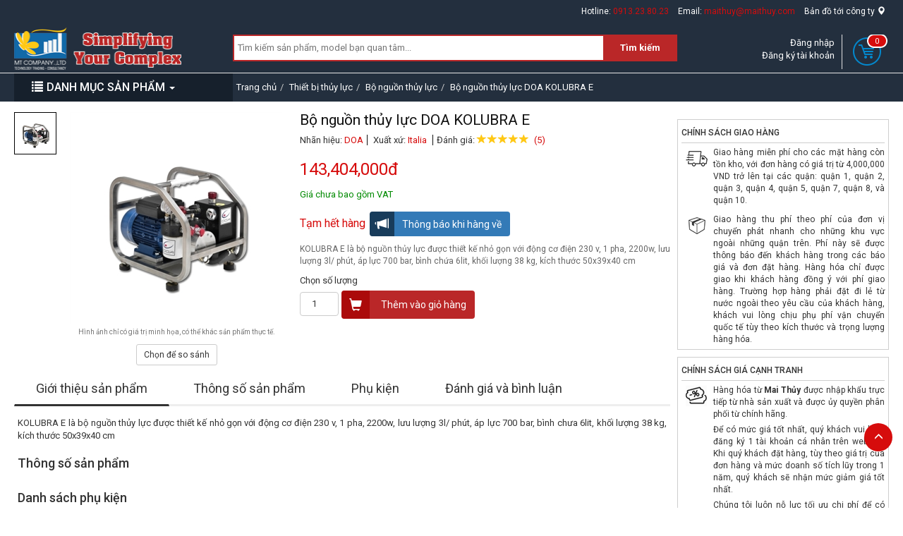

--- FILE ---
content_type: text/html; charset=utf-8
request_url: https://maithuy.com/model/bo-nguon-thuy-luc-doa-kolubra-e-20388
body_size: 20931
content:

<!DOCTYPE html>
<html lang="en">
<head><meta charset="utf-8" /><meta name="viewport" content="width=device-width, initial-scale=1.0" /><meta name="AUTHOR" content="Công ty TNHH Tư Vấn Thương Mai Kỹ Thuật Mai Thủy" /><meta name="COPYRIGHT" content="maithuy.com" /><meta name="geo.region" content="VN-SG" /><meta name="geo.placename" content="Ho Chi Minh City" /><meta name="geo.position" content="10.743027,106.733313" /><title>
	Bộ nguồn thủy lực DOA KOLUBRA E
</title><meta name="description" content="" /><meta name="keywords" content="" /><link rel="canonical" href="https://maithuy.com/model/bo-nguon-thuy-luc-doa-kolubra-e-20388" /><meta name="ROBOTS" content="index, follow" /><meta property="og:url" content="https://maithuy.com/model/bo-nguon-thuy-luc-doa-kolubra-e-20388" /><meta property="og:title" content="Bộ nguồn thủy lực DOA KOLUBRA E" /><meta property="og:description" content="" /><meta property="og:image" content="https://maithuy.com/Upload/Image/Model/600/m-20388-bo-nguon-thuy-luc-doa-kolubra-e.jpg" /><meta property="og:locale" content="vi_VN" /><meta property="og:type" content="website" /><meta property="og:site_name" content="Công ty TNHH Tư Vấn Thương Mai Kỹ Thuật Mai Thủy" />
    <link href="/favicon.ico" rel="shortcut icon" type="image/x-icon" />
    <script>
        // Asynchronously load non-critical css 
        function loadCSS(e, t, n) { "use strict"; var i = window.document.createElement("link"); var o = t || window.document.getElementsByTagName("script")[0]; i.rel = "stylesheet"; i.href = e; i.media = "only x"; o.parentNode.insertBefore(i, o); setTimeout(function () { i.media = n || "all" }) }
        // load css file async
        loadCSS("//maxcdn.bootstrapcdn.com/bootstrap/3.3.6/css/bootstrap.min.css");
    </script>
    
<link href="/bundles/css?v=ZCHwI2L9Vg7rnII71hUDc46zw-D71AUYbUswfiHjs0w1" rel="stylesheet"/>
</head>
<body>
    <a href="#" id="go_top"><i class="glyphicon glyphicon-menu-up"></i></a>
    <div id="top-header">
        <div class="mt-container">
            <ul class="list-inline top-header-inner">
                <li>Hotline: <a class="hotline" href="tel:+84913238023">0913.23.80.23</a></li>
                <li>Email: <a class="hotline" href="maito:maithuy@maithuy.com" rel="nofollow">maithuy@maithuy.com</a></li>
                <li>
                    <div class="viewmap">
                        <a id="linkmap" href="#myMapModal" class="wr" data-toggle="modal">Bản đồ tới công ty <i class="glyphicon glyphicon-map-marker"></i>
                        </a>
                    </div>
                </li>
            </ul>
        </div>
    </div>
    <nav id="main-nav" class="navbar navbar-default navbar-static-top">
        <div class="mt-container">
            <div class="logo-container">
                <a href="/">
                    <img src="/Content/Images/logo.png" class="logo" />
                </a>
            </div>
            <div class="search-box-container">
                <form id="frmSearch" action="/tim-kiem" method="get" onsubmit="encodeSearchInput(this)">
                    <div class="search-box-input">
                        <input id="txtSearchText" type="text" name="q" value="" placeholder="Tìm kiếm sản phẩm, model bạn quan tâm..." />
                    </div>
                    <div class="search-box-button">
                        <input type="submit" value="Tìm kiếm" id="btnSearch" />
                    </div>
                    <div class="clearfix"></div>
                </form>
            </div>
            <div class="cart-logreg-container">
                <div class="shop-cart-container">
                    <a href="#cartModal" data-toggle="modal">
                        <div class="cart-icon">
                            <span id="qtyTotalBuy" class="counter">0</span>
                        </div>
                    </a>
                </div>
                <div id="logreg"><div class="logreg-container"><ul class="list-unstyled"><li><a id='linkLogin' href='#loginModal' data-toggle='modal' class="wr">Đăng nhập</a></li><li><a id='linkRegister' href='#registerModal' data-toggle='modal' class="wr">Đăng ký tài khoản</a></li></ul></div></div>
                <div class="clearfix"></div>
            </div>
            <div class="clearfix"></div>
        </div>
    </nav>
    <div class="page-content">
        
    <nav class="navbar navbar-default" id="sub-page-menu">
        <div class="mt-container">
            <div class="product-group-title">
                
<div class="collapse navbar-collapse" id="sub-page-menu-pg">
    <ul class="nav navbar-nav dmsp-ul">
        <li class="dropdown dmsp-li">
            <a href="#" class="dropdown-toggle dmsp-link" data-toggle="dropdown" role="button" aria-haspopup="true" aria-expanded="false"><i class="glyphicon glyphicon-list icon-margin"></i>DANH MỤC SẢN PHẨM <span class="caret"></span></a>
            <ul class="dropdown-menu sub-pgt-menu">
                <li>
                    <div class="hover-pg-menu yamm navbar">
                        <ul class='nav pgc'><li class='dropdown yamm-fw'><a href='#' data-toggle='dropdown' class='dropdown-toggle'><img src='/Upload/Image/ProductGroupType/may-thiet-bi-dung-cu-co-khi.png' alt='Máy, thiết bị, dụng cụ cơ khí' class='pgt-icon'/>Máy, thiết bị, dụng cụ cơ khí<i class='glyphicon glyphicon-menu-right pull-right icon-product-group'></i></a><ul class='dropdown-menu pgc'><li class='sub-menu'><div class='col-sm-3 pgn'><a href='/nhom-san-pham/dung-cu-dien--pin-cam-tay-2'>Dụng cụ điện - pin cầm tay</a></div><div class='col-sm-3 pgn'><a href='/nhom-san-pham/phu-tung-dung-cu-dien-cam-tay-6'>Phụ tùng dụng cụ điện cầm tay</a></div><div class='col-sm-3 pgn'><a href='/nhom-san-pham/may-khoan-5'>Máy khoan</a></div><div class='col-sm-3 pgn'><a href='/nhom-san-pham/may-han-24'>Máy hàn</a></div><div class='col-sm-3 pgn'><a href='/nhom-san-pham/may-dap-29'>Máy dập</a></div><div class='col-sm-3 pgn'><a href='/nhom-san-pham/may-vat-mep-30'>Máy vát mép</a></div><div class='col-sm-3 pgn'><a href='/nhom-san-pham/may-cong-cu-36'>Máy công cụ</a></div><div class='col-sm-3 pgn'><a href='/nhom-san-pham/may-xu-ly-be-mat-co-dinh-41'>Máy xử lý bề mặt cố định</a></div><div class='col-sm-3 pgn'><a href='/nhom-san-pham/may-gia-cong-ong-55'>Máy gia công ống</a></div><div class='col-sm-3 pgn'><a href='/nhom-san-pham/thiet-bi-han-cat-orbital-57'>Thiết bị hàn cắt Orbital</a></div><div class='col-sm-3 pgn'><a href='/nhom-san-pham/thiet-bi-nong-ong-65'>Thiết bị nong ống</a></div><div class='col-sm-3 pgn'><a href='/nhom-san-pham/thiet-bi-thuy-luc-20'>Thiết bị thủy lực</a></div><div class='col-sm-3 pgn'><a href='/nhom-san-pham/dung-cu-khi-nen-cam-tay-21'>Dụng cụ khí nén cầm tay</a></div><div class='col-sm-3 pgn'><a href='/nhom-san-pham/dung-cu-khoan-cat-mai-66'>Dụng cụ khoan cắt mài</a></div><div class='col-sm-3 pgn'><a href='/nhom-san-pham/bo-sac-pin-va-khoi-dong-50'>Bộ sạc pin và khởi động</a></div><div class='col-sm-3 pgn'><a href='/nhom-san-pham/ro-bot-cong-nghiep-85'>Rô bốt công nghiệp</a></div><div class='col-sm-3 pgn'><a href='/nhom-san-pham/thiet-bi-phun-phu-nhiet-70'>Thiết bị phun phủ nhiệt</a></div><div class='col-sm-3 pgn'><a href='/nhom-san-pham/day-phun-phu-nhiet-71'>Dây phun phủ nhiệt</a></div><div class='col-sm-3 pgn'><a href='/nhom-san-pham/bot-phun-phu-nhiet-86'>Bột phun phủ nhiệt</a></div><div class='col-sm-3 pgn'><a href='/nhom-san-pham/phu-kien-dung-cu-cam-tay-25'>Phụ kiện dụng cụ cầm tay</a></div><div class='col-sm-3 pgn'><a href='/nhom-san-pham/phu-kien-may-khoan-tu-27'>Phụ kiện máy khoan từ</a></div><div class='col-sm-3 pgn'><a href='/nhom-san-pham/phu-kien-thiet-bi-thuy-luc-37'>Phụ kiện thiết bị thủy lực</a></div><div class='col-sm-3 pgn'><a href='/nhom-san-pham/phu-kien-may-eisenblaetter-38'>Phụ kiện máy Eisenblaetter</a></div><div class='col-sm-3 pgn'><a href='/nhom-san-pham/phu-kien-may-han-cat-plasma-44'>Phụ kiện máy hàn cắt plasma</a></div><div class='col-sm-3 pgn'><a href='/nhom-san-pham/phu-kien-orbital-56'>Phụ kiện Orbital</a></div><div class='col-sm-3 pgn'><a href='/nhom-san-pham/he-thong-can-chinh-may-cong-cu-90'>Hệ thống căn chỉnh máy công cụ</a></div><div class='col-sm-3 pgn'><a href='/nhom-san-pham/may-nen-khi-91'>Máy nén khí</a></div><div class='col-sm-3 pgn'><a href='/nhom-san-pham/may-phat-dien-92'>Máy phát điện</a></div><div class='col-sm-3 pgn'><a href='/nhom-san-pham/thiet-bi-tron-phun-cao-ap-dung-khi-nen-94'>Thiết bị trộn, phun cao áp dùng khí nén</a></div><div class='col-sm-3 pgn'><a href='/nhom-san-pham/may-dong-banh-phe-lieu-va-tach-dau-97'>Máy đóng bánh phế liệu và tách dầu</a></div><div class='clearfix'></div></li></ul></li><li class='dropdown yamm-fw'><a href='#' data-toggle='dropdown' class='dropdown-toggle'><img src='/Upload/Image/ProductGroupType/may-khuay-1.png' alt='Máy khuấy' class='pgt-icon'/>Máy khuấy<i class='glyphicon glyphicon-menu-right pull-right icon-product-group'></i></a><ul class='dropdown-menu pgc'><li class='sub-menu'><div class='col-sm-3 pgn'><a href='/nhom-san-pham/may-khuay-17'>Máy khuấy</a></div><div class='col-sm-3 pgn'><a href='/nhom-san-pham/dua-khuay---canh-khuay-89'>Đũa khuấy - Cánh khuấy</a></div><div class='clearfix'></div></li></ul></li><li class='dropdown yamm-fw'><a href='#' data-toggle='dropdown' class='dropdown-toggle'><img src='/Upload/Image/ProductGroupType/may-che-bien-go-1.png' alt='Máy chế biến gỗ' class='pgt-icon'/>Máy chế biến gỗ<i class='glyphicon glyphicon-menu-right pull-right icon-product-group'></i></a><ul class='dropdown-menu pgc'><li class='sub-menu'><div class='col-sm-3 pgn'><a href='/nhom-san-pham/may-che-bien-go-28'>Máy chế biến gỗ</a></div><div class='col-sm-3 pgn'><a href='/nhom-san-pham/phu-kien-may-che-bien-go-69'>Phụ kiện máy chế biến gỗ</a></div><div class='clearfix'></div></li></ul></li><li class='dropdown yamm-fw'><a href='#' data-toggle='dropdown' class='dropdown-toggle'><img src='/Upload/Image/ProductGroupType/may-dung-cu-nganh-xay-dung-co-dien-1.png' alt='Máy, dụng cụ thi công xây dựng, cơ điện' class='pgt-icon'/>Máy, dụng cụ thi công xây dựng, cơ điện<i class='glyphicon glyphicon-menu-right pull-right icon-product-group'></i></a><ul class='dropdown-menu pgc'><li class='sub-menu'><div class='col-sm-3 pgn'><a href='/nhom-san-pham/may-xay-dung-75'>Máy xây dựng</a></div><div class='col-sm-3 pgn'><a href='/nhom-san-pham/may-co-dien-xay-dung-cam-tay-87'>Máy cơ điện, xây dựng cầm tay</a></div><div class='col-sm-3 pgn'><a href='/nhom-san-pham/phu-kien-may-xay-dung-co-dien-88'>Phụ kiện máy xây dựng, cơ điện</a></div><div class='clearfix'></div></li></ul></li><li class='dropdown yamm-fw'><a href='#' data-toggle='dropdown' class='dropdown-toggle'><img src='/Upload/Image/ProductGroupType/dichvu.png' alt='Dịch vụ cho thuê thiết bị' class='pgt-icon'/>Dịch vụ cho thuê thiết bị<i class='glyphicon glyphicon-menu-right pull-right icon-product-group'></i></a><ul class='dropdown-menu pgc'><li class='sub-menu'><div class='col-sm-3 pgn'><a href='/nhom-san-pham/dich-vu-cho-thue-may-dung-cu-nganh-co-khi-77'>Dịch vụ cho thuê máy, dụng cụ ngành cơ khí</a></div><div class='col-sm-3 pgn'><a href='/nhom-san-pham/dich-vu-cho-thue-may-dung-cu-nganh-co-dien-93'>Dịch vụ cho thuê máy, dụng cụ ngành cơ điện</a></div><div class='clearfix'></div></li></ul></li><li class='dropdown yamm-fw'><a href='#' data-toggle='dropdown' class='dropdown-toggle'><img src='/Upload/Image/ProductGroupType/Thiet-bi-do-kiem-tra-NDT.png' alt='Thiết bị đo, kiểm tra NDT' class='pgt-icon'/>Thiết bị đo, kiểm tra NDT<i class='glyphicon glyphicon-menu-right pull-right icon-product-group'></i></a><ul class='dropdown-menu pgc'><li class='sub-menu'><div class='col-sm-3 pgn'><a href='/nhom-san-pham/thiet-bi-do-8'>Thiết bị đo</a></div><div class='col-sm-3 pgn'><a href='/nhom-san-pham/thiet-bi-bao-tri-du-bao-7'>Thiết bị bảo trì dự báo</a></div><div class='clearfix'></div></li></ul></li><li class='dropdown yamm-fw'><a href='#' data-toggle='dropdown' class='dropdown-toggle'><img src='/Upload/Image/ProductGroupType/bao-ve-phuc-hoi-kim-loai-2.png' alt='Làm sạch - Phục hồi - Bảo vệ vật liệu' class='pgt-icon'/>Làm sạch - Phục hồi - Bảo vệ vật liệu<i class='glyphicon glyphicon-menu-right pull-right icon-product-group'></i></a><ul class='dropdown-menu pgc'><li class='sub-menu'><div class='col-sm-3 pgn'><a href='/nhom-san-pham/hoa-chat-18'>Hóa chất</a></div><div class='col-sm-3 pgn'><a href='/nhom-san-pham/hoa-chat-bao-tri-3'>Hóa chất bảo trì</a></div><div class='col-sm-3 pgn'><a href='/nhom-san-pham/may-lam-sach-moi-han-dien-hoa-1'>Máy làm sạch mối hàn điện hóa</a></div><div class='clearfix'></div></li></ul></li><li class='dropdown yamm-fw'><a href='#' data-toggle='dropdown' class='dropdown-toggle'><img src='/Upload/Image/ProductGroupType/MFH5300.png' alt='Máy, dụng cụ làm vườn' class='pgt-icon'/>Máy, dụng cụ làm vườn<i class='glyphicon glyphicon-menu-right pull-right icon-product-group'></i></a><ul class='dropdown-menu pgc'><li class='sub-menu'><div class='col-sm-3 pgn'><a href='/nhom-san-pham/may-dung-cu-lam-vuon-96'>Máy, dụng cụ làm vườn</a></div><div class='clearfix'></div></li></ul></li></ul>
                    </div>
                </li>
            </ul>
        </li>
    </ul>
</div>

            </div>
            <ol vocab="https://schema.org/" typeof="BreadcrumbList" class="breadcrumb mt-breadcrumb"><li property='itemListElement' typeof='ListItem' ><a property='item' typeof='WebPage' href='https://maithuy.com' class='wr'><span property='name'>Trang chủ</span></a><meta property='position' content='1' /></li><li property='itemListElement' typeof='ListItem' ><a property='item' typeof='WebPage' href='/nhom-san-pham/thiet-bi-thuy-luc-20' class='wr'><span property='name'>Thiết bị thủy lực</span></a><meta property='position' content='2' /></li><li property='itemListElement' typeof='ListItem' ><a property='item' typeof='WebPage' href='/san-pham/bo-nguon-thuy-luc-80' class='wr'><span property='name'>Bộ nguồn thủy lực</span></a><meta property='position' content='3' /></li><li property='itemListElement' typeof='ListItem' ><a property='item' typeof='WebPage' href='/san-pham/bo-nguon-thuy-luc-80' class='wr'><span property='name'>Bộ nguồn thủy lực DOA KOLUBRA E</span></a><meta property='position' content='4' /></li></ol>
        </div>
    </nav>
    <div class="sub-page-content">
        <div class="mt-container">
            <div class="model-detail-page">
                <div class="content-left-large">
                    <div class="product-gallery">
                        <div id="product_gallery_thumb" class="product-gallery-thumb">
                            <a href='#' data-image='/Upload/Image/Model/300/m-20388-bo-nguon-thuy-luc-doa-kolubra-e.jpg' data-zoom-image='/Upload/Image/Model/600/m-20388-bo-nguon-thuy-luc-doa-kolubra-e.jpg' class='active'><img class='img-responsive' id='img_1' src='/Upload/Image/Model/100/m-20388-bo-nguon-thuy-luc-doa-kolubra-e.jpg' /></a>
                        </div>
                        <div class="product-gallery-stage hidden-xs">
                            <img id='img_zoom' class='img-responsive' src='/Upload/Image/Model/300/m-20388-bo-nguon-thuy-luc-doa-kolubra-e.jpg' data-zoom-image='/Upload/Image/Model/600/m-20388-bo-nguon-thuy-luc-doa-kolubra-e.jpg' />
                            <div class="product-image-note">Hình ảnh chỉ có giá trị minh họa, có thể khác sản phẩm thực tế.</div>
                            <div class='model-video-container'><button type="button" class="btn btn-default btn-sm hidden-xs hidden-sm" onclick='addToCompareModelList(20388);'>Chọn để so sánh</button></div>
                        </div>
                        <div class="product-gallery-stage-xs visible-xs">
                            <img id='img_zoom_xs' class='img-responsive' src='/Upload/Image/Model/300/m-20388-bo-nguon-thuy-luc-doa-kolubra-e.jpg'  />
                            <div class="product-image-note">Hình ảnh chỉ có giá trị minh họa, có thể khác sản phẩm thực tế.</div>
                            <div class='model-video-container'><button type="button" class="btn btn-default btn-sm hidden-xs hidden-sm" onclick='addToCompareModelList(20388);'>Chọn để so sánh</button></div>
                        </div>
                        <div class="clearfix"></div>
                    </div>
                    <div class="product-info">
                        <h1 class="model-name">Bộ nguồn thủy lực DOA KOLUBRA E</h1>
                        <div class="model-brand-review">
                            <span class="model-brand">Nhãn hiệu: <a href="/nhan-hieu/DOA-91" class="red-text">DOA</a></span>
                            <span class="model-brand">Xuất xứ: <span class="red-text">Italia</span> </span>
                            <span class="model-review">Đánh giá: <i class='glyphicon glyphicon-star'></i><i class='glyphicon glyphicon-star'></i><i class='glyphicon glyphicon-star'></i><i class='glyphicon glyphicon-star'></i><i class='glyphicon glyphicon-star'></i> <span class='reviewPoint'>(5)</span></span>
                        </div>
                        <div class="model-price"><div class='model-main-price'>143,404,000đ</div><div class='price-not-vat'>Giá chưa bao gồm VAT</div></div>
                        <div class="model-inventory-status red-text">
                            Tạm hết hàng
                            <button class='btn btn-primary btn-arrivenotice' href='#loginModal' data-toggle='modal'><i class='glyphicon glyphicon-bullhorn icon-margin-small'></i>Thông báo khi hàng về</button>
                        </div>
                        <div class="model-short-desc">
                            KOLUBRA E l&agrave; bộ nguồn thủy lực được thiết kế nhỏ gọn với động cơ điện 230 v, 1 pha, 2200w, lưu lượng 3l/ ph&uacute;t, &aacute;p lực 700 bar, b&igrave;nh chứa 6lit, khối lượng 38 kg, k&iacute;ch thước 50x39x40 cm
                        </div>
                        <div class="model-quantity-addtocart">
                            <div class='model-quantity-title'>Chọn số lượng</div><input type='number' value='1' id='numQuantity' min='1' max='100' /><button id='btnAddToCart' class='btn btn-danger btn-addtocart clsAtc' onclick='addItem(20388,0,1,2,0)'><i class='glyphicon glyphicon-shopping-cart icon-margin-small'></i>Thêm vào giỏ hàng</button>
                        </div>
                        
                    </div>
                    <div class="clearfix"></div>
                    
                    
                    <div class="product-description">
                        <ul class="list-unstyled list-inline product-description-menu">
                            <li class="active">
                                <a href="#">Giới thiệu sản phẩm</a>
                            </li>
                            <li>
                                <a href="#" data-target="modelproperty" class="scrolllink">Thông số sản phẩm</a>
                            </li>
                            <li>
                                <a href="#" data-target="modelaccessories" class="scrolllink">Phụ kiện</a>
                            </li>
                            <li>
                                <a href="#" data-target="modelreview" class="scrolllink">Đánh giá và bình luận</a>
                            </li>
                        </ul>
                        <div id="modeldescription" class="model-desc-content noselect">
                            <span style="line-height: 14.7273px;">KOLUBRA E l&agrave; bộ nguồn thủy lực được thiết kế nhỏ gọn với động cơ điện 230 v, 1 pha, 2200w, lưu lượng 3l/ ph&uacute;t, &aacute;p lực 700 bar, b&igrave;nh chưa 6lit, khối lượng 38 kg, k&iacute;ch thước 50x39x40 cm</span>
                            <div class="text-center"></div>
                        </div>
                        <div class="model-property-content noselect">
                            <h2 id="modelproperty">Thông số sản phẩm</h2>
                            
                        </div>
                        <div class="model-property-content noselect">
                            <h2 id="modelaccessories">Danh sách phụ kiện</h2>
                            
                        </div>
                        <div class="model-review-comment-content">
                            <h2 id="modelreview">Đánh giá & Bình luận</h2>
                            <div class="model-review-box" id="modelreviewbox">
                                <div class='model-review-star-rate'><h5>Ðánh Giá Trung Bình</h5><p class='value-rate'>5</p><div class='text-center model-review'><i class='glyphicon glyphicon-star'></i><i class='glyphicon glyphicon-star'></i><i class='glyphicon glyphicon-star'></i><i class='glyphicon glyphicon-star'></i><i class='glyphicon glyphicon-star'></i></div><span class='count-user-rate'>(<span> 1</span> đánh giá)</span></div><div class='model-review-progress-rate'><div class='wrap-progress'><span class='pull-left count-star'><span>5</span> <i class='glyphicon glyphicon-star grey-star'></i></span><div class='mtprogress pull-left'><div style='width: 100%;' class='progressbar'></div></div><span class='pull-left'><span class='rate-number'>1</span>Rất hài lòng</span><div class='clearfix'></div></div><div class='wrap-progress'><span class='pull-left count-star'><span>4</span> <i class='glyphicon glyphicon-star grey-star'></i></span><div class='mtprogress pull-left'><div style='width: 0%;' class='progressbar'></div></div><span class='pull-left'><span class='rate-number'>0</span>Hài lòng</span><div class='clearfix'></div></div><div class='wrap-progress'><span class='pull-left count-star'><span>3</span> <i class='glyphicon glyphicon-star grey-star'></i></span><div class='mtprogress pull-left'><div style='width: 0%;' class='progressbar'></div></div><span class='pull-left'><span class='rate-number'>0</span>Bình thường</span><div class='clearfix'></div></div><div class='wrap-progress'><span class='pull-left count-star'><span>2</span> <i class='glyphicon glyphicon-star grey-star'></i></span><div class='mtprogress pull-left'><div style='width: 0%;' class='progressbar'></div></div><span class='pull-left'><span class='rate-number'>0</span>Dưới trung bình</span><div class='clearfix'></div></div><div class='wrap-progress'><span class='pull-left count-star'><span>1</span> <i class='glyphicon glyphicon-star grey-star'></i></span><div class='mtprogress pull-left'><div style='width: 0%;' class='progressbar'></div></div><span class='pull-left'><span class='rate-number'>0</span>Thất vọng</span><div class='clearfix'></div></div></div><div class='model-review-nav-rate'><a class='red-text' href="#loginModal" data-toggle="modal">Đăng nhập</a> để đánh giá sản phẩm<input value="0" type="number" id="rating-input" min="0" max="5" step="1" data-size="sm" data-glyphicon="0"></div><div class='clearfix'></div>
                            </div>
                            <div class="model-review-comment">
                                <div class="fb-comments" data-href="https://maithuy.com/model/bo-nguon-thuy-luc-doa-kolubra-e-20388" data-width="100%"
                                    data-numposts="5">
                                </div>
                            </div>
                        </div>
                        <div id='modelalsobought' class='model-also-bought'><div class='box-header'><div class='box-header-inner'><span><i class='glyphicon glyphicon-star red-text icon-margin'></i>KHÁCH HÀNG MUA SẢN PHẨM NÀY THƯỜNG MUA</span></div></div><div class='box-content'><div class='box-items clearfix'><div class='row-mt margb10'><div class='col-sm-3'><div class='box-item'><div class='box-img-container'><div class='box-img'><a href='/model/bo-nguon-thuy-luc-ap-1000-chay-khi-nen-voi-cong-don-29439'><img src='/Upload/Image/Model/300/bo-nguon-thuy-luc-ap-1000-chay-khi-nen-voi-cong-don-29439-iDmgC.png' class='img-responsive' alt='Bộ Nguồn Thủy lực AP 1000 chạy Khí nén với Cổng Đơn' /></a></div></div><div class='box-model'><div class='box-model-name'><a href='/model/bo-nguon-thuy-luc-ap-1000-chay-khi-nen-voi-cong-don-29439'><span>Bộ Nguồn Thủy lực AP 1000 chạy Khí nén với Cổng Đơn</span></a></div><div class='box-price'><div class='model-price-1'>Liên hệ</div><div class='model-outofstock'>Tạm hết hàng</div><button type="button" class="btn btn-default btn-sm hidden-xs hidden-sm" onclick='addToCompareModelList(29439);'>Chọn để so sánh</button></div></div></div></div><div class='col-sm-3'><div class='box-item'><div class='box-img-container'><div class='box-img'><a href='/model/xi-lanh-co-le-thuy-luc-dong-pxd-4-voi-khop-noi-ren-29658'><img src='/Upload/Image/Model/300/xi-lanh-co-le-thuy-luc-dong-pxd-4-voi-khop-noi-ren-29436-PoLqG.png' class='img-responsive' alt='Xi lanh Cờ lê Thủy lực Dòng PXD 4 Với Khớp nối Ren' /></a></div></div><div class='box-model'><div class='box-model-name'><a href='/model/xi-lanh-co-le-thuy-luc-dong-pxd-4-voi-khop-noi-ren-29658'><span>Xi lanh Cờ lê Thủy lực Dòng PXD 4 Với Khớp nối Ren</span></a></div><div class='box-price'><div class='model-price-1'>Liên hệ</div><div class='model-outofstock'>Tạm hết hàng</div><button type="button" class="btn btn-default btn-sm hidden-xs hidden-sm" onclick='addToCompareModelList(29658);'>Chọn để so sánh</button></div></div></div></div><div class='col-sm-3'><div class='box-item'><div class='box-img-container'><div class='box-img'><a href='/model/dau-noi-coc-co-le-thuy-luc-size-75mm-pxd-4rl75m-spl-29662'><img src='/Upload/Image/Model/300/dau-noi-coc-co-le-thuy-luc-size-af-46mm-pxd-4rl46m-spl-29437-jsp3n.png' class='img-responsive' alt='Đầu nối cóc Cờ lê Thủy lực size 75mm PXD 4RL75M SPL' /></a></div></div><div class='box-model'><div class='box-model-name'><a href='/model/dau-noi-coc-co-le-thuy-luc-size-75mm-pxd-4rl75m-spl-29662'><span>Đầu nối cóc Cờ lê Thủy lực size 75mm PXD 4RL75M SPL</span></a></div><div class='box-price'><div class='model-price-1'>Liên hệ</div><div class='model-outofstock'>Tạm hết hàng</div><button type="button" class="btn btn-default btn-sm hidden-xs hidden-sm" onclick='addToCompareModelList(29662);'>Chọn để so sánh</button></div></div></div></div><div class='clearfix'></div></div></div></div></div>
                    </div>
                </div>
                <div class="content-right-small">
                    <div class="social-button">
                        <div class="fb-like" data-href="https://maithuy.com/model/bo-nguon-thuy-luc-doa-kolubra-e-20388" data-layout="button_count" data-action="like" data-show-faces="true" data-share="true"></div>
                        <div class="g-plusone" data-size="medium" data-href="https://maithuy.com/model/bo-nguon-thuy-luc-doa-kolubra-e-20388"></div>
                        <div class="clearfix"></div>
                    </div>
                    <div class="margb10">
                        
<div class="widget">
    <div class="widget-header">Chính sách giao hàng</div>
    <div class="widget-content">
        <div class="delivery-policy-free">
            Giao hàng miễn phí cho các mặt hàng còn tồn kho, với đơn hàng có giá trị từ 4,000,000 VND trở lên tại các quận: quận 1, quận 2, quận 3, quận 4, quận 5, quận 7, quận 8, và quận 10.
        </div>
        <div class="delivery-policy-charge">
            Giao hàng thu phí theo phí của đơn vị chuyển phát nhanh cho những khu vực ngoài những quận trên. Phí này sẽ được thông báo đến khách hàng trong các báo giá và đơn đặt hàng. Hàng hóa chỉ được giao khi khách hàng đồng ý với phí giao hàng.
Trường hợp hàng phải đặt đi lẻ từ nước ngoài theo yêu cầu của khách hàng, khách vui lòng chịu phụ phí vận chuyển quốc tế tùy theo kích thước và trọng lượng hàng hóa.
        </div>
    </div>
</div>

                    </div>
                    <div class="margb10">
                        
<div class="widget">
    <div class="widget-header">Chính sách giá cạnh tranh</div>
    <div class="widget-content">
        <div class="competitive-price-policy">
            <div><strong></strong>H&agrave;ng h&oacute;a từ <strong>Mai Thủy</strong> được nhập khẩu trực tiếp từ nh&agrave; sản xuất v&agrave; được ủy quyền ph&acirc;n phối từ ch&iacute;nh h&atilde;ng. </div>
<div>Để c&oacute; mức gi&aacute; tốt nhất, qu&yacute; kh&aacute;ch vui l&ograve;ng đăng k&yacute; 1 t&agrave;i khoản c&aacute; nh&acirc;n tr&ecirc;n website. Khi qu&yacute; kh&aacute;ch đặt h&agrave;ng, t&ugrave;y theo gi&aacute; trị của đơn h&agrave;ng v&agrave; mức doanh số t&iacute;ch lũy trong 1 năm, qu&yacute; kh&aacute;ch sẽ nhận mức giảm gi&aacute; tốt nhất.</div>
<div>Ch&uacute;ng t&ocirc;i lu&ocirc;n nỗ lực tối ưu chi ph&iacute; để c&oacute; mức gi&aacute; hợp l&yacute; nhất. Tuy nhi&ecirc;n trong một số trường hợp, nếu mức gi&aacute; chưa được tốt như kỳ vọng, vui l&ograve;ng gửi &yacute; kiến phản hồi, hoặc qu&yacute; kh&aacute;ch cũng c&oacute; thể đưa mặt h&agrave;ng n&agrave;y v&agrave;o mục <strong>"T&ocirc;i muốn"</strong> khi đăng nhập v&agrave;o t&agrave;i khoản c&aacute; nh&acirc;n, để hệ thống gửi th&ocirc;ng b&aacute;o đến qu&yacute; kh&aacute;ch khi mặt h&agrave;ng nằm trong bất kỳ chương tr&igrave;nh khuyến m&atilde;i hay trợ gi&aacute; n&agrave;o của ch&uacute;ng t&ocirc;i, v&agrave; nh&agrave; sản xuất.<span style="line-height: 1.35;"></span></div>
        </div>
    </div>
</div>

                    </div>
                    <div class="margb10">
                        <div class='widget'><div class='widget-header'>Có thể bạn quan tâm</div><div class='widget-content-list-model'><div class='widget-content-list-model-item'><a href='/model/bo-nguon-thuy-luc-doa-super-aspid-b-11283' title='Bộ nguồn thủy lực DOA SUPER ASPID B'><img class='img-responsive' alt='Bộ nguồn thủy lực DOA SUPER ASPID B' src='/Upload/Image/Model/300/m-bo-nguon-thuy-luc-doa-super-aspid-b.png' /><div class='model-name'>Bộ nguồn thủy lực DOA SUPER ASPID B</div></a><div class='model-price'><div class='model-price-1'>175,472,000đ<span class='notvat'>(chưa VAT)</span></div></div><div class='hidden-xs hidden-sm'><button type='button' class='btn btn-default btn-sm' onclick='addToCompareModelList(11283);'>Chọn để so sánh</button></div></div><div class='widget-content-list-model-item'><a href='/model/bo-nguon-thuy-luc-700-bar-KOLUBRA-H-11284' title='Bộ nguồn thủy lực DOA KOLUBRA H'><img class='img-responsive' alt='Bộ nguồn thủy lực DOA KOLUBRA H' src='/Upload/Image/Model/300/m-lQ6pD-bo-nguon-thuy-luc-700-bar-KOLUBRA-H.jpg' /><div class='model-name'>Bộ nguồn thủy lực DOA KOLUBRA H</div></a><div class='model-price'><div class='model-price-1'>143,404,000đ<span class='notvat'>(chưa VAT)</span></div></div><div class='hidden-xs hidden-sm'><button type='button' class='btn btn-default btn-sm' onclick='addToCompareModelList(11284);'>Chọn để so sánh</button></div></div><div class='widget-content-list-model-item'><a href='/model/Bo-nguon-thuy-luc-SUPER-RAPTOR-11677' title='Bộ nguồn thủy lực DOA SUPER RAPTOR'><img class='img-responsive' alt='Bộ nguồn thủy lực DOA SUPER RAPTOR' src='/Upload/Image/Model/300/m-ubeGM-Bo-nguon-thuy-luc-SUPER-RAPTOR.jpg' /><div class='model-name'>Bộ nguồn thủy lực DOA SUPER RAPTOR</div></a><div class='model-price'><div class='model-price-1'>202,703,000đ<span class='notvat'>(chưa VAT)</span></div></div><div class='hidden-xs hidden-sm'><button type='button' class='btn btn-default btn-sm' onclick='addToCompareModelList(11677);'>Chọn để so sánh</button></div></div><div class='widget-content-list-model-item'><a href='/model/bo-nguon-thuy-luc-dong-co-diesel-Lotus-11942' title='Bộ nguồn thủy lực DOA LOTUS - 1 circuit 40 L/min @ 300 Bar'><img class='img-responsive' alt='Bộ nguồn thủy lực DOA LOTUS - 1 circuit 40 L/min @ 300 Bar' src='/Upload/Image/Model/300/m-kGcso-bo-nguon-thuy-luc-dong-co-diesel-Lotus.jpg' /><div class='model-name'>Bộ nguồn thủy lực DOA LOTUS - 1 circuit 40 L/min @ 300 Bar</div></a><div class='model-price'><div class='model-price-1'>905,177,000đ<span class='notvat'>(chưa VAT)</span></div></div><div class='hidden-xs hidden-sm'><button type='button' class='btn btn-default btn-sm' onclick='addToCompareModelList(11942);'>Chọn để so sánh</button></div></div><div class='widget-content-list-model-item'><a href='/model/bo-nguon-thuy-luc-dong-co-dien-SUPER-RAPTOR-E-19616' title='Bộ nguồn thủy lực DOA SUPER RAPTOR E'><img class='img-responsive' alt='Bộ nguồn thủy lực DOA SUPER RAPTOR E' src='/Upload/Image/Model/300/Bo-nguon-thuy-luc-dong-co-dien-Super-Raptor-E.png' /><div class='model-name'>Bộ nguồn thủy lực DOA SUPER RAPTOR E</div></a><div class='model-price'><div class='model-price-1'>192,192,000đ<span class='notvat'>(chưa VAT)</span></div></div><div class='hidden-xs hidden-sm'><button type='button' class='btn btn-default btn-sm' onclick='addToCompareModelList(19616);'>Chọn để so sánh</button></div></div></div></div>
                    </div>
                </div>
                <div class="clearfix"></div>
            </div>
        </div>
    </div>
    <div class="modal fade" id="videoModal" tabindex="-1" role="dialog" aria-labelledby="videoModalLabel">
        <div class="modal-dialog" role="document">
            <div class="modal-content">
                <div class="modal-header">
                    <button type="button" class="close" data-dismiss="modal" aria-label="Close"><span aria-hidden="true">&times;</span></button>
                    <h4 class="modal-title" id="videoModalLabel">
                        <i class='glyphicon glyphicon-facetime-video red-text icon-margin'></i>Xem video Bộ nguồn thủy lực DOA KOLUBRA E
                    </h4>
                </div>
                <div class="modal-body">
                    <div class="video-container">
                        
                    </div>
                </div>
            </div>
        </div>
    </div>
    <div class="modal fade" id="wishListModal" tabindex="-1" role="dialog" aria-labelledby="wishListModalLabel">
        <div class="modal-dialog" role="document">
            <div class="modal-content">
                <div class="modal-header">
                    <button type="button" class="close" data-dismiss="modal" aria-label="Close"><span aria-hidden="true">&times;</span></button>
                    <h4 class="modal-title" id="wishListModalLabel">
                        <i class='glyphicon glyphicon-heart red-text icon-margin'></i>Danh sách tôi muốn
                    </h4>
                </div>
                <div class="modal-body">
                    <div id="wishlist-msg"></div>
                    <div class="cart-button-footer">
                        <button type="button" id="btnGoToWishList" class="btn btn-success pull-right">
                            Xem chi tiết 
                            <span class="glyphicon glyphicon-circle-arrow-right" aria-hidden="true"></span>
                        </button>
                        <div class="clearfix"></div>
                    </div>
                </div>
            </div>
        </div>
    </div>
    <div class="modal fade" id="arriveNoticeModal" tabindex="-1" role="dialog" aria-labelledby="arriveNoticeModalLabel">
        <div class="modal-dialog" role="document">
            <div class="modal-content">
                <div class="modal-header">
                    <button type="button" class="close" data-dismiss="modal" aria-label="Close"><span aria-hidden="true">&times;</span></button>
                    <h4 class="modal-title" id="arriveNoticeModalLabel">
                        <i class='glyphicon glyphicon-bullhorn red-text icon-margin'></i>Thông báo khi hàng về
                    </h4>
                </div>
                <div class="modal-body">
                    <div id="arriveNotice-msg"></div>
                    
                </div>
            </div>
        </div>
    </div>

        <div id="loadingMask"></div>
    </div>
    <div class="mt-container ofh">
        <div class="viewed-model">
            <div class='viewed-model-title'>Model sản phẩm đã xem</div><div class='box-content'><div id='viewed-model-carousel' class='carousel slide' data-ride='carousel'><div class='carousel-inner'><div class='item active box-items clearfix'><div class='row-mt'><div class='col-sm-1'><div class='box-item'><a href='/model/bo-nguon-thuy-luc-doa-kolubra-e-20388'><img src='/Upload/Image/Model/100/m-20388-bo-nguon-thuy-luc-doa-kolubra-e.jpg' class='img-responsive' alt='Bộ nguồn thủy lực DOA KOLUBRA E'></a></div></div></div></div></div><a class='left carousel-control' href='#viewed-model-carousel' role='button' data-slide='prev'><span class='glyphicon glyphicon-chevron-left' aria-hidden='true'></span><span class='sr-only'>Previous</span></a><a class='right carousel-control' href='#viewed-model-carousel' role='button' data-slide='next'><span class='glyphicon glyphicon-chevron-right' aria-hidden='true'></span><span class='sr-only'>Next</span></a></div></div>
        </div>
    </div>
    <div class="footer-info">
        <div class="container">
            <div class="col-sm-4">
                <div class="footer-info-icon pull-left">
                    <i class="glyphicon glyphicon-calendar"></i>
                </div>
                <div class="footer-info-text pull-left">
                    <h4>Giờ làm việc</h4>
                    <ul class='list-unstyled'><li>Thứ 2 đến thứ 6, từ 8h đến 16h30</li><li>Thứ 7, từ 8h đến 12h</li></ul>
                </div>
            </div>
            <div class="col-sm-4">
                <div class="footer-info-icon pull-left">
                    <i class="glyphicon glyphicon-earphone"></i>
                </div>
                <div class="footer-info-text pull-left">
                    <h4>Hotline</h4>
                    <ul class="list-unstyled">
                        <li><a href="tel:+84913238023">0913.23.80.23</a></li>
                    </ul>
                </div>
            </div>
            <div class="col-sm-4">
                <div class="footer-info-icon pull-left">
                    <i class="glyphicon glyphicon-envelope"></i>
                </div>
                <div class="footer-info-text pull-left">
                    <h4>Email</h4>
                    <ul class="list-unstyled">
                        <li><a href="maito:maithuy@maithuy.com">maithuy@maithuy.com</a></li>
                    </ul>
                </div>
            </div>
            <div class="clearfix"></div>
        </div>
    </div>
    <footer id="footer">
        <div class="mt-container">
            <div class="footer-top">
                <div class="row">
                    <div class="col-sm-3">
                        <h4>VỀ CHÚNG TÔI</h4>
                        <ul class="list-unstyled">
                            <li><a href="/ho-tro/gioi-thieu-ve-mai-thuy">Giới thiệu về Mai Thủy</a></li><li><a href="/ho-tro/vi-tri-tuyen-dung-thuc-tap-cua-mai-thuy">Vị trí Tuyển dụng/ Thực tập của Mai Thủy</a></li>
                            <li><a href="/dich-vu">Dịch vụ của chúng tôi</a></li>
                            <li><a href="/catalogue">Danh mục Catalogue</a></li>
                            <li><a href="/ban-tin">Danh sách bản tin</a></li>
                            <li><a href="/chu-de-blog">Chủ đề blog</a></li>
                            <li><a href="/lien-he-voi-chung-toi">Liên hệ với chúng tôi</a></li>
                            <li><a href="#myMapModal" data-toggle="modal">Bản đồ tới công ty</a></li>
                        </ul>
                    </div>
                    <div class="col-sm-3">
                        <h4>CHĂM SÓC KHÁCH HÀNG</h4>
                        <ul class="list-unstyled">
                            <li><a href="/ho-tro/huong-dan-su-dung-website">Hướng dẫn sử dụng</a></li>
                            <li><a href="/ho-tro/cac-cau-hoi-thuong-gap-ve-san-pham">Các câu hỏi thường gặp về sản phẩm</a></li>
                            <li><a href="/chuong-trinh-khuyen-mai-dang-ap-dung">Chương trình khuyến mãi đang áp dụng</a></li>
                            <li><a href="/ho-tro/hinh-thuc-thanh-toan---chinh-sach-bao-mat-thong-tin-thanh-toan-cho-khach-hang">Hình thức thanh toán - Chính sách bảo mật thông tin thanh toán cho khách hàng</a></li><li><a href="/ho-tro/chinh-sach-van-chuyen-giao-nhan">Chính sách vận chuyển - giao nhận</a></li><li><a href="/ho-tro/chinh-sach-bao-hanh">Chính sách bảo hành</a></li><li><a href="/ho-tro/chinh-sach-kiem-hang-doi-tra">Chính sách kiểm hàng, đổi trả</a></li><li><a href="/ho-tro/chinh-sach-bao-ve-thong-tin-ca-nhan-cua-nguoi-dung">Chính sách bảo vệ thông tin cá nhân của người dùng</a></li>
                        </ul>
                    </div>
                    <div class="col-sm-3">
                        <h4>LIÊN KẾ WEBSITE</h4>
                        <ul class='list-unstyled'><li><a href='http://danhbonginox.com/' target='_blank'>Đánh bóng inox</a></li><li><a href='http://maythicongcodien.com/' target='_blank'>Máy thi công cơ điện</a></li><li><a href='http://maykhoantu-vn.com/' target='_blank'>Máy khoan từ</a></li><li><a href='http://www.macroza.vn/' target='_blank'>Máy tạo rãnh tường Macroza</a></li></ul>
                    </div>
                    <div class="col-sm-3">
                        <h4>ĐĂNG KÝ</h4>
                        <a href="http://online.gov.vn/HomePage/CustomWebsiteDisplay.aspx?DocId=22601" target="_blank">
                            <img class="img-responsive maxheight80" alt="Đã thông báo vói Bộ Công Thương" src="/Content/Images/dathongbao.png" />
                        </a>
                        <div id="google_translate_element"></div>
                    </div>
                    <div class="clearfix"></div>
                </div>
            </div>
            <div class="footer-bottom">
                <h4>Công ty TNHH Tư Vấn Thương Mai Kỹ Thuật Mai Thủy</h4>
                <p><strong>Địa chỉ: </strong>Số 35, Đường số 12, Nam Long, Phường Tân Thuận, Tp Hồ Chí Minh, Việt Nam</p>
                <p><strong>Điện thoại: </strong>(028) 38.73.03.73 - <strong>Fax: </strong>(028) 37.733.705 -  <strong>Email:</strong> <a href="mailto:maithuy@maithuy.com" rel="nofollow">maithuy@maithuy.com</a> - <strong>Hotline:</strong> 0913.23.80.23</p>
                <p><strong>Người đại diện: </strong>Trần Thị Thanh Thủy - <strong>Mã số thuế: </strong>0306087625 - <strong>Đăng ký kinh doanh: </strong>4102065761 - <strong>ngày: </strong>09/10/2008 - <strong>Nơi cấp:</strong>Sở KHĐT TPHCM</p>
            </div>
        </div>
    </footer>
    <div id='comparemodelbox' class='hidden-xs hidden-sm compare-model-box hidden'><div class='compare-model-box-title'><div id='cmbMsg' class='compare-model-box-msg'>Bạn đã chọn 0 / 5 model để so sánh</div><div class='compare-model-box-clearall'><a href='javascript:void(0);' id='lnkClearCompareModel'>Xóa danh sách</a></div><div class='compare-model-box-toggle'><a id='lnkCompareToggle' href='javascript:void(0);'><span id='cm-hide-link'>Ẩn <i class='glyphicon glyphicon-chevron-down icon-hide'></i></span><span id='cm-show-link' class='hidden'>Hiển thị <i class='glyphicon glyphicon-chevron-up icon-hide'></i></span></a></div><div class='clearfix'></div></div><div id='cmbContent' class='compare-model-box-content'><div class='compare-model-img'></div><div class='compare-model-img'></div><div class='compare-model-img'></div><div class='compare-model-img'></div><div class='compare-model-img'></div><button id='btnViewCompare' class='btn btn-success btn-view-compare' >Xem so sánh</button><div class='clearfix'></div></div></div>
    <div class="modal fade" id="myMapModal">
        <div class="modal-dialog">
            <div class="modal-content">
                <div class="modal-header">
                    <button type="button" class="close" data-dismiss="modal" aria-hidden="true">×</button>
                    <h4 class="modal-title">Bản đồ đường đi tới công ty</h4>
                </div>
                <div class="modal-body">
                    <div class="container">
                        <div class="row">
                            <div id="map-canvas" class=""></div>
                        </div>
                    </div>
                </div>
            </div>
        </div>
    </div>
    <div class="modal fade" id="cartModal" tabindex="-1" role="dialog" aria-labelledby="cartModalLabel">
        <div id="cartModalDialog" class="modal-dialog modal-lg" role="document">
            <div class="modal-content">
                <div class="modal-header">
                    <button type="button" class="close" data-dismiss="modal" aria-label="Close"><span aria-hidden="true">&times;</span></button>
                    <h4 class="modal-title" id="cartModalLabel">Giỏ hàng của bạn</h4>
                </div>
                <div class="modal-body">
                    <div id="cartContent">
                        <div class='empty-cart'><i class='glyphicon glyphicon-shopping-cart empty-cart-icon'></i><h2>Giỏ hàng của bạn hiện đang trống</h2><p>Hãy nhanh tay đặt mua những sản phẩm yêu thích của bạn</p><button id='emptyButtonCont' type='button' class='btn btn-danger' data-dismiss='modal'>Tiếp tục mua hàng <i class='glyphicon glyphicon-arrow-right'></i></button></div>
                    </div>
                </div>
            </div>
        </div>
    </div>
    <div class="modal fade" id="loginModal" tabindex="-1" role="dialog" aria-labelledby="loginModalLabel">
        <div class="modal-dialog" role="document">
            <div class="modal-content">
                <div class="modal-header">
                    <button type="button" class="close" data-dismiss="modal" aria-label="Close"><span aria-hidden="true">&times;</span></button>
                    <h4 class="modal-title" id="loginModalLabel">
                        <i class='glyphicon glyphicon-lock red-text icon-margin'></i>Đăng nhập tài khoản M-T
                    </h4>
                </div>
                <div class="modal-body">
                    <form id="loginForm" method="post" action="/Api/LoginHandler.ashx">
                        <div class="form-group">
                            <input type="text" class="form-control" id="loginEmail" name="loginEmail" placeholder="Địa chỉ email/số điện thoại">
                        </div>
                        <div class="form-group">
                            <input type="password" class="form-control" id="loginPassword" name="loginPassword" placeholder="Mật khẩu/mã đăng nhập">
                            <div class="margb10 margt10 clearfix">
                                <a class="pull-right red-text" data-dismiss="modal" onclick="delayShowModal('linkForgotPassword');">Quên mật khẩu/mã đăng nhập?</a>
                            </div>
                        </div>
                        <button type="submit" class="btn btn-success btn-block">Đăng nhập</button>
                        <div class="message"></div>
                    </form>
                </div>
            </div>
        </div>
    </div>
    <div class="modal fade" id="registerModal" tabindex="-1" role="dialog" aria-labelledby="registerModalLabel">
        <div class="modal-dialog" role="document">
            <div class="modal-content">
                <div class="modal-header">
                    <button type="button" class="close" data-dismiss="modal" aria-label="Close"><span aria-hidden="true">&times;</span></button>
                    <h4 class="modal-title" id="registerModalLabel">
                        <i class='glyphicon glyphicon-lock red-text icon-margin'></i>Đăng ký tài khoản M-T
                    </h4>
                </div>
                <div class="modal-body">
                    <form id="registerForm" method="post" action="/Api/RegisterHandler.ashx">
                        <div class="form-group">
                            <label for="registerEmail">Địa chỉ email</label>
                            <input type="text" class="form-control" id="registerEmail" name="registerEmail" placeholder="Địa chỉ email">
                        </div>
                        <div class="form-group">
                            <label for="registerPassword">Mật khẩu</label>
                            <input type="password" class="form-control" id="registerPassword" name="registerPassword" placeholder="Mật khẩu">
                        </div>
                        <div class="form-group">
                            <label for="registerRepeatPassword">Nhắc lại mật khẩu</label>
                            <input type="password" class="form-control" id="registerRepeatPassword" name="registerRepeatPassword" placeholder="Nhắc lại mật khẩu"
                                data-match="#registerPassword" data-match-error="Nhắc lại mật khẩu không đúng">
                        </div>
                        <div class="form-group">
                            <div id="register-botdetect-captcha" data-captchastylename="maithuyRegisterCaptcha"></div>
                            <input id="txtRegisterCaptcha" name="txtRegisterCaptcha" type="text" />
                            <input type="hidden" id="registerCaptchaValue" name="captchaValue" />
                        </div>
                        <div class="form-group">
                            <input type="checkbox" name="acceptpolicy[]" checked="checked" />
                            Tôi đồng ý với <a style="color: #d60c0c" href="https://maithuy.com/ho-tro/chinh-sach-bao-ve-thong-tin-ca-nhan-cua-nguoi-dung" target="_blank">chính sách bảo vệ thông tin cá nhân của người dùng</a> của Mai Thủy
                        </div>
                        <div class="message"></div>
                        <button type="submit" class="btn btn-danger">Đăng ký tài khoản</button>
                    </form>
                </div>
            </div>
        </div>
    </div>
    <div class="modal fade" id="forgotPasswordModal" tabindex="-1" role="dialog" aria-labelledby="forgotPasswordModalLabel">
        <div class="modal-dialog" role="document">
            <div class="modal-content">
                <div class="modal-header">
                    <button type="button" class="close" data-dismiss="modal" aria-label="Close"><span aria-hidden="true">&times;</span></button>
                    <h4 class="modal-title" id="forgotPasswordModalLabel">
                        <i class='glyphicon glyphicon-lock red-text icon-margin'></i>Quên mật khẩu/mã đăng nhập?
                    </h4>
                </div>
                <div class="modal-body">
                    <form id="forgotPasswordForm" method="post" action="/Api/ForgotPasswordHandler.ashx">
                        <div class="form-group">
                            <label for="forgotPasswordEmail">
                                Để lấy lại mật khẩu, vui lòng cung cấp địa chỉ email. Để nhận mã đăng nhập mới, 
                                vui lòng cung cấp số điện thoại:</label>
                            <input type="text" class="form-control" id="forgotPasswordEmail" name="forgotPasswordEmail" placeholder="Địa chỉ email/Số điện thoại">
                        </div>
                        <div class="form-group">
                            <div id="fp-botdetect-captcha" data-captchastylename="maithuyForgotPasswordCaptcha"></div>
                            <input id="txtForgotPasswordCaptcha" name="txtForgotPasswordCaptcha" type="text" />
                            <input type="hidden" id="fpCaptchaValue" name="fpCaptchaValue" />
                        </div>
                        <div class="message"></div>
                        <button type="submit" class="btn btn-danger">Cấp lại mật khẩu</button>
                        <a class="pull-right red-text margt10" data-dismiss="modal" onclick="delayShowModal('linkRegister');">Đăng ký tài khoản?</a>
                        <div class="clearfix"></div>
                    </form>
                </div>
            </div>
        </div>
    </div>

    <input type="hidden" id="hdfMapCordinate" value=" 10.743027,106.733313" />
    <input type="hidden" id="hdfCartAjaxUrl" value="/Api/ProcessCart.ashx" />
    <input type="hidden" id="hdfCustomerId" value="0" />
    <a id="linkForgotPassword" href="#forgotPasswordModal" class="wr hidden" data-toggle="modal">Quên mật khẩu</a>
    <script type="text/javascript" src="//ajax.googleapis.com/ajax/libs/jquery/1.11.1/jquery.min.js"></script>
    <script src="//maxcdn.bootstrapcdn.com/bootstrap/3.3.6/js/bootstrap.min.js" integrity="sha384-0mSbJDEHialfmuBBQP6A4Qrprq5OVfW37PRR3j5ELqxss1yVqOtnepnHVP9aJ7xS" crossorigin="anonymous"></script>
    <script type="text/javascript" src="//maps.googleapis.com/maps/api/js?key=AIzaSyBAjre7NufH-Rhvg5M8npoUFc4TlhLjctc&sensor=false"></script>
    <!-- Google Tag Manager -->
    <script>(function (w, d, s, l, i) {
            w[l] = w[l] || []; w[l].push({
                'gtm.start':
                    new Date().getTime(), event: 'gtm.js'
            }); var f = d.getElementsByTagName(s)[0],
                j = d.createElement(s), dl = l != 'dataLayer' ? '&l=' + l : ''; j.async = true; j.src =
                    'https://www.googletagmanager.com/gtm.js?id=' + i + dl; f.parentNode.insertBefore(j, f);
        })(window, document, 'script', 'dataLayer', 'GTM-WXKC22');</script>
    <noscript>
        <iframe src="https://www.googletagmanager.com/ns.html?id=GTM-WXKC22" height="0" width="0" style="display: none; visibility: hidden"></iframe>
    </noscript>
    <script>
        window.dataLayer = window.dataLayer || [];
        function gtag() { dataLayer.push(arguments); }
    </script>
    <script src="/bundles/js?v=da0cr5NeqsNFWae7Kzna_G4QcN9ezkz99qElPt0N9AU1"></script>

    <!-- Google Roboto webfonts -->
    <script type="text/javascript">
        WebFontConfig = {
            google: { families: ['Roboto:400,300,500,700:latin,vietnamese'] }
        };
        (function () {
            var wf = document.createElement('script');
            wf.src = 'https://ajax.googleapis.com/ajax/libs/webfont/1/webfont.js';
            wf.type = 'text/javascript';
            wf.async = 'true';
            var s = document.getElementsByTagName('script')[0];
            s.parentNode.insertBefore(wf, s);
        })(); </script>
    <!-- go top, compare model -->
    <script type="text/javascript">
        $(document).ready(function () {
            $(".pgc").matchHeight();
            $(document).on("click", "a.show-drop-menu", function () {
                if ($('.logged-in-dropmenu').is(':visible')) {
                    $(".logged-in-dropmenu").css("display", "none");
                } else {
                    $(".logged-in-dropmenu").css("display", "block");
                }
                return false;
            });
            $(document).click(function (event) {
                var ud = $('.logged-in-dropmenu');
                //hide user drop menu when clicked outside of this element
                if (!$(event.target).is('.logged-in-dropmenu') && ud.is(':visible')) {
                    ud.hide();
                }
            });
            $('#viewed-model-carousel').carousel({
                interval: false
            });
            $(document).on("click", "#btnGoToCheckout", function () {
                location.href = '/dat-hang';
            });
        });
        (function () {
            $(window).scroll(function () {
                if ($(window).scrollTop() == 0) {
                    $('#go_top').stop(false, true).fadeOut(600);
                } else {
                    $('#go_top').stop(false, true).fadeIn(600);
                }
            });
            $('#go_top').click(function () {
                $('body,html').animate({ scrollTop: 0 }, 600);
                return false;
            });
            $('#lnkClearCompareModel').click(function () {
                $.ajax({
                    dataType: 'json',
                    url: '/Api/CompareModel.ashx',
                    type: 'POST',
                    data: {
                        action: '1',
                    },
                    success: function (data) {
                        if (data.Result) {
                            $("#comparemodelbox").addClass("hidden");
                            $(".chkCm").prop("checked", false);
                        }
                    }
                });
            });
            $('#lnkCompareToggle').click(function () {
                //hiển thị
                if ($("#comparemodelbox").hasClass("cmHide")) {
                    $('#comparemodelbox').removeClass("cmHide");
                    $('#cm-hide-link').removeClass("hidden");
                    $('#cm-show-link').addClass("hidden");

                } else { //ẩn
                    $('#comparemodelbox').addClass("cmHide");
                    $('#cm-hide-link').addClass("hidden");
                    $('#cm-show-link').removeClass("hidden");
                }
                return false;
            });
        })(jQuery);
    </script>
    <!-- init google map -->
    <script type="text/javascript">
        var map;
        var arr = $("#hdfMapCordinate").val().split(',');
        var myCenter = new google.maps.LatLng(parseFloat(arr[0]), parseFloat(arr[1]));
        var marker = new google.maps.Marker({
            position: myCenter
        });
        function initialize() {
            var mapProp = {
                center: myCenter,
                zoom: 14,
                draggable: false,
                scrollwheel: false,
                mapTypeId: google.maps.MapTypeId.ROADMAP
            };
            map = new google.maps.Map(document.getElementById("map-canvas"), mapProp);
            marker.setMap(map);
            google.maps.event.addListener(marker, 'click', function () {

                infowindow.setContent(contentString);
                infowindow.open(map, marker);
            });
        };
        google.maps.event.addDomListener(window, 'load', initialize);
        google.maps.event.addDomListener(window, "resize", resizingMap());
        $('#myMapModal').on('show.bs.modal', function () {
            resizeMap();
        });
        function resizeMap() {
            if (typeof map == "undefined") return;
            setTimeout(function () { resizingMap(); }, 400);
        }
        function resizingMap() {
            if (typeof map == "undefined") return;
            var center = map.getCenter();
            google.maps.event.trigger(map, "resize");
            map.setCenter(center);
        }
        function ShowModal(showModalId) {
            $('#' + showModalId).modal({
                keyboard: false,
                backdrop: 'static'
            });
        }
        $(function () {
            $('[data-toggle="tooltip"]').tooltip();
        });
    </script>
    <!-- login, logout, register -->
    <script type="text/javascript">
        $(document).ready(function () {
            var registerCaptcha = $('#register-botdetect-captcha').captcha({
                captchaEndpoint:
                    '/Api/simple-captcha-endpoint.ashx'
            });
            var forgetPasswordCaptcha = $('#fp-botdetect-captcha').captcha({
                captchaEndpoint:
                    '/Api/simple-captcha-endpoint.ashx'
            });

            //login Form
            $('#loginForm').bootstrapValidator({
                //live: 'disabled',
                message: 'This value is not valid',
                feedbackIcons: {
                    valid: 'glyphicon glyphicon-ok',
                    invalid: 'glyphicon glyphicon-remove',
                    validating: 'glyphicon glyphicon-refresh'
                },
                excluded: ':disabled',
                fields: {
                    loginEmail: {
                        validators: {
                            notEmpty: {
                                message: 'Vui lòng nhập địa chỉ email/số điện thoại'
                            }
                        }
                    },
                    loginPassword: {
                        validators: {
                            notEmpty: {
                                message: 'Vui lòng nhập mật khẩu'
                            }
                        }
                    }
                }
            }).on('success.form.bv', function (e) {
                e.preventDefault();
                var $form = $(e.target);
                $.post($form.attr('action'), $form.serialize(), function (data) {
                    if (data.Result) {
                        var currentUrl = '/model/bo-nguon-thuy-luc-doa-kolubra-e-20388';
                        if (currentUrl == '/dang-nhap') {
                            window.location.href = '/';
                        } else {
                            location.reload();
                        }
                        gtag("event", "login", {
                            method: "MaiThuyLogin"
                        });
                    } else {
                        $("#loginForm .message").addClass("modal-error-msg").html("<i class='glyphicon glyphicon-exclamation-sign icon-margin-small'></i>" + data.Message);
                    }
                }, 'json');
            });
            // forgot password form
            $('#forgotPasswordForm').bootstrapValidator({
                //live: 'disabled',
                message: 'This value is not valid',
                feedbackIcons: {
                    valid: 'glyphicon glyphicon-ok',
                    invalid: 'glyphicon glyphicon-remove',
                    validating: 'glyphicon glyphicon-refresh'
                },
                excluded: ':disabled',
                fields: {
                    forgotPasswordEmail: {
                        validators: {
                            notEmpty: {
                                message: 'Vui lòng nhập địa chỉ email/số điện thoại'
                            }
                        }
                    },
                    txtForgotPasswordCaptcha: {
                        validators: {
                            notEmpty: {
                                message: 'Vui lòng nhập mã xác nhận'
                            }
                        }
                    }
                }
            }).on('success.form.bv', function (e) {
                e.preventDefault();
                var $form = $(e.target);
                $("#fpCaptchaValue").val(forgetPasswordCaptcha.getUserEnteredCaptchaCode());
                $.post($form.attr('action'), $form.serialize(), function (data) {
                    if (data.Result) {
                        $("#forgotPasswordForm .message").addClass("modal-success-msg").html("<i class='glyphicon glyphicon-ok icon-margin-small'></i>" + data.Message);
                        setTimeout(resetAndHideForgotPasswordForm, 3000);
                        forgetPasswordCaptcha.reloadImage();
                    } else {
                        $("#forgotPasswordForm .message").addClass("modal-error-msg").html("<i class='glyphicon glyphicon-exclamation-sign icon-margin-small'></i>" + data.Message);

                        forgetPasswordCaptcha.reloadImage();
                        $(e.target).data('bootstrapValidator').resetForm();
                    }

                }, 'json');
            });
            //register form
            $('#registerForm').bootstrapValidator({
                //live: 'disabled',
                message: 'This value is not valid',
                feedbackIcons: {
                    valid: 'glyphicon glyphicon-ok',
                    invalid: 'glyphicon glyphicon-remove',
                    validating: 'glyphicon glyphicon-refresh'
                },
                excluded: ':disabled',
                fields: {
                    registerEmail: {
                        validators: {
                            notEmpty: {
                                message: 'Vui lòng nhập địa chỉ email'
                            },
                            regexp: {
                                regexp: /^(([^<>()[\]\\.,;:\s@"]+(\.[^<>()[\]\\.,;:\s@"]+)*)|(".+"))@((\[[0-9]{1,3}\.[0-9]{1,3}\.[0-9]{1,3}\.[0-9]{1,3}])|(([a-zA-Z\-0-9]+\.)+[a-zA-Z]{2,}))$/,
                                message: 'Vui lòng nhập địa chỉ email hợp lệ'
                            }
                        }
                    },
                    txtRegisterCaptcha: {
                        validators: {
                            notEmpty: {
                                message: 'Vui lòng nhập mã xác nhận'
                            }
                        }
                    },
                    registerPassword: {
                        validators: {
                            notEmpty: {
                                message: 'Vui lòng nhập mật khẩu'
                            },
                            different: {
                                field: 'registerEmail',
                                message: 'Mật khẩu không được trùng với địa chỉ email'
                            }
                        }
                    },
                    registerRepeatPassword: {
                        validators: {
                            notEmpty: {
                                message: 'Vui lòng nhập lại mật khẩu'
                            },
                            identical: {
                                field: 'registerPassword',
                                message: 'Nhắc lại mật khẩu không đúng'
                            },
                            different: {
                                field: 'registerEmail',
                                message: 'Mật khẩu không được trùng với địa chỉ email'
                            }
                        }
                    },
                    'acceptpolicy[]': {
                        validators: {
                            choice: {
                                min: 1,
                                max: 1,
                                message: 'Vui lòng đồng ý với điều khoản bảo mật thông tin của chúng tôi'
                            }
                        }
                    }
                }
            })
                .on('success.form.bv', function (e) {
                    e.preventDefault();
                    var $form = $(e.target);
                    $("#registerCaptchaValue").val(registerCaptcha.getUserEnteredCaptchaCode());

                    $.post($form.attr('action'), $form.serialize(), function (returnData) {
                        if (returnData.Result) {
                            $("#registerForm .message").addClass("modal-success-msg").html("<i class='glyphicon glyphicon-ok icon-margin-small'></i>" + returnData.Message);
                            var currentUrl = '/model/bo-nguon-thuy-luc-doa-kolubra-e-20388';
                            if (currentUrl == '/dang-ky') {
                                window.location.href = '/dang-nhap';
                            }
                            else {
                                registerCaptcha.reloadImage();
                                setTimeout(resetAndHideRegisterForm, 3000);
                            }
                            gtag("event", "sign_up", {
                                method: "MaiThuySignup"
                            });
                        } else {
                            $("#registerForm .message").addClass("modal-error-msg").html("<i class='glyphicon glyphicon-exclamation-sign icon-margin-small'></i>" + returnData.Message);
                            if (returnData.ReturnCode == '1') {
                                $("#registerForm .message").append("<a class='red-text fg-link' data-dismiss='modal' onclick=\"delayShowModal('linkForgotPassword');\">Quên mật khẩu?</a>");
                            }
                            registerCaptcha.reloadImage();
                            $(e.target).data('bootstrapValidator').resetForm();
                        }
                    }, 'json');
                });

            $('#registerModal').on('hidden.bs.modal', function () {
                resetForm("registerForm");
            });
            function resetForm(formId) {
                $("#" + formId + " .message").html("");
                $('#' + formId).data('bootstrapValidator').resetForm(true);
            }
            function resetAndHideRegisterForm() {
                resetForm('registerForm');
                $('#registerModal').modal('hide');
            }
            function resetAndHideForgotPasswordForm() {
                resetForm('forgotPasswordForm');
                $('#forgotPasswordModal').modal('hide');
            }
        });
        function encodeSearchInput(form) {
            // Encode the value of the query
            var query = encodeURIComponent(form.elements['q'].value);
            form.elements['q'].value = query;
            gtag("event", "search", {
                search_term: query
            });
        }
        function logOut() {
            $.ajax({
                async: false,
                dataType: 'json',
                url: '/Api/LogOutHandler.ashx',
                type: 'POST',
                data: {},
                success: function (data) {
                    if (data.Result) {
                        location.reload();
                    }
                }
            });
        }
        function delayShowModal(linkId) {
            setTimeout(function () { $("#" + linkId).click(); }, 400);
        }
        function gotoCompare() {
            window.location = '/so-sanh-model';
        }
    </script>
    <!-- rich tag -->
    <script type="application/ld+json">
        {"@context":"http://schema.org","@type": "Organization","url": "https://maithuy.com","logo": "https://maithuy.com/Content/Images/logo.png","contactPoint":[{"@type": "ContactPoint","telephone": "+84913238023","contactType": "customer service"}]}
    </script>
    <script>
        
    </script>
    
    <script>
        gtag('event', 'view_item', {currency: "VND",value: 143404000.00,items: [{     item_id: "20388",     item_name: "Bộ nguồn thủy lực DOA KOLUBRA E",     item_brand: "DOA",     item_category: "Bộ nguồn thủy lực",     quantity: 0,     price: 143404000.00 }]});
    </script>
    <script type="application/ld+json">{"@context": "http://schema.org/","@type": "Product","name": "Bộ nguồn thủy lực DOA KOLUBRA E","sku": "20388","productID": "20388","image": "https://maithuy.com/Upload/Image/Model/300/m-20388-bo-nguon-thuy-luc-doa-kolubra-e.jpg","description": "","mpn": "20388","brand": {"@type": "Thing", "name": "DOA"},"aggregateRating": {"@type": "AggregateRating","ratingValue": "5","reviewCount": "1"},"offers": {"@type": "Offer","priceCurrency": "VND","offerCount": "1","price": "143404000.00","url": "https://maithuy.com/model/bo-nguon-thuy-luc-doa-kolubra-e-20388","availability": "http://schema.org/OutOfStock","seller": {"@type": "Organization","name": "MaiThuy Tech"}}}</script>
    <script src="https://apis.google.com/js/platform.js" async defer></script>
    <script>
        $("#img_zoom").elevateZoom({ gallery: 'product_gallery_thumb', cursor: 'pointer', galleryActiveClass: 'active', imageCrossfade: true, loadingIcon: '/Content/Images/loading.gif', borderSize: 1, borderColour: '#cecece' }); //pass the images to Fancybox 
        $("#img_zoom").bind("click", function (e) {
            var ez = $('#img_zoom').data('elevateZoom');
            $.fancybox(ez.getGalleryList()); return false;
        });
        $(document).on('click', '.scrolllink', function (event) {
            event.preventDefault();
            var target = "#" + this.getAttribute('data-target');
            $('html, body').animate({
                scrollTop: $(target).offset().top - 150
            }, 1000);
        });
        $(document).ready(function () {
            $('#rating-input').rating({
                min: 0,
                max: 5,
                step: 1,
                size: 'lg',
                showClear: false
            });
            $(".box-item").matchHeight();
            $(".box-item img").matchHeight();
            $(".box-item .box-model-name").matchHeight();
            $(".box-item .box-price").matchHeight();
        });
        $(document).on("click", "#btnGoToWishList", function () {
            location.href = '/danh-sach-toi-muon';
        });
        $("#btnMoreLess").click(function () {
            // now, $(this) is the button we just clicked...
            // Now let's find the id of the .collapse element that is associated to $(this) button
            var idOfCollapse = $(this).attr("data-target");
            // now that we know its id, we can check if it is visible
            // note that we are checking if it was visible BEFORE the click...
            if ($(idOfCollapse).is(":visible")) {
                $(this).text('Hiển thị tất cả phụ kiện');
            } else {
                $(this).text('Hiển thị thu gọn');
            }
        });
        function addItem(modelId, discountPercent, action, type, discountFromId) {
            addToCart(modelId, parseInt($("#numQuantity").val()), discountPercent, action, type, discountFromId);
        }
        function sendReviewModel(customerId, modelId) {
            var ratingValue = $('#rating-input').val();
            $.ajax({
                async: false,
                dataType: 'html',
                url: '/API/RatingModel.ashx',
                type: 'POST',
                data: {
                    customerId: customerId,
                    modelId: modelId,
                    ratingValue: ratingValue
                },
                success: function (data) {
                    $('#modelreviewbox').html(data);
                    $('#rating-input').rating({
                        min: 0,
                        max: 5,
                        step: 1,
                        size: 'lg',
                        showClear: false
                    });
                }
            });
        }
        function addToWishList(modelId, customerId) {
            var quantity = parseInt($("#numQuantity").val());
            $.ajax({
                dataType: 'json',
                url: '/API/WishList.ashx',
                type: 'POST',
                data: {
                    customerId: customerId,
                    modelId: modelId,
                    quantity: quantity,
                    action: '1'
                },
                success: function (data) {
                    if (data.Result) {
                        $("#wishlist-msg").html(data.Html);
                        $('#wishListModal').modal({
                            keyboard: false,
                            backdrop: 'static'
                        });
                        gtag('event', 'add_to_wishlist', {
                            "items": [
                                {
                                    "item_id": modelId,
                                    "quantity": 1
                                }]
                        }); 
                    }
                }
            });
        }
        function addToArriveNotice(modelId, customerId) {
            $.ajax({
                dataType: 'json',
                url: '/API/ArriveNotice.ashx',
                type: 'POST',
                data: {
                    customerId: customerId,
                    modelId: modelId
                },
                success: function (data) {
                    if (data.Result) {
                        $("#arriveNotice-msg").html(data.Message);
                        $('#arriveNoticeModal').modal({
                            keyboard: false,
                            backdrop: 'static'
                        });
                    }
                }
            });
        }
        function addToCompareModelList(modelId) {
            $.ajax({
                dataType: 'json',
                url: '/API/CompareModel.ashx',
                type: 'POST',
                data: {
                    modelId: modelId,
                    action: '2'
                },
                success: function (data) {
                    $("#comparemodelbox").removeClass("hidden");
                    if (data.Result) {
                        $("#cmbContent").html(data.Html);
                        $("#cmbMsg").html(data.Message);
                    }
                }
            });
        }
        function removeFromCompareModelList(modelId) {
            $.ajax({
                dataType: 'json',
                url: '/API/CompareModel.ashx',
                type: 'POST',
                data: {
                    modelId: modelId,
                    action: '3'
                },
                success: function (data) {
                    $("#comparemodelbox").removeClass("hidden");
                    if (data.Result) {
                        $("#cmbContent").html(data.Html);
                        $("#cmbMsg").html(data.Message);
                    }
                }
            });
        }
    </script>
    

    <!-- gg translate -->
    <script defer type="text/javascript">
        function googleTranslateElementInit() {
            new google.translate.TranslateElement({ pageLanguage: 'vi', includedLanguages: 'en,fr,ja,km,lo,my,th,zh-CN', layout: google.translate.TranslateElement.InlineLayout.SIMPLE, gaTrack: true, gaId: 'UA-75818203-1' }, 'google_translate_element');
        }
    </script>
    <script defer type="text/javascript" src="//translate.google.com/translate_a/element.js?cb=googleTranslateElementInit"></script>
</body>
</html>


--- FILE ---
content_type: text/html; charset=utf-8
request_url: https://maithuy.com/Api/simple-captcha-endpoint.ashx?get=html&c=maithuyRegisterCaptcha
body_size: 1064
content:
<div>
    <link type="text/css" rel="stylesheet" href="simple-captcha-endpoint.ashx?get=layout-stylesheet&amp;t=1768842000" />

  <div class="BDC_CaptchaDiv " id="maithuyRegisterCaptcha_CaptchaDiv" style="width: 280px !important; height: 50px !important; "><!--
 --><div class="BDC_CaptchaImageDiv" id="maithuyRegisterCaptcha_CaptchaImageDiv" style="width: 250px !important; height: 50px !important;"><!--
   --><div class="BDC_CaptchaImageDiv" style="width:250px; height:40px;"><img class="BDC_CaptchaImage" id="maithuyRegisterCaptcha_CaptchaImage" src="/Api/simple-captcha-endpoint.ashx?get=image&amp;c=maithuyRegisterCaptcha&amp;t=a00eaba81097482ea3a754f334aa26a8" alt="Retype the CAPTCHA code from the image" style="" /></div><!--
   --><a href="//captcha.org/captcha.html?asp.net" title="BotDetect CAPTCHA ASP.NET Form Validation" style="display: block !important; height: 10px !important; margin: 0 !important; padding: 0 !important; font-size: 9px !important; line-height: 10px !important; visibility: visible !important; font-family: Verdana, DejaVu Sans, Bitstream Vera Sans, Verdana Ref, sans-serif !important; vertical-align: middle !important; text-align: center !important; text-decoration: none !important; background-color: #f8f8f8 !important; color: #606060 !important;">BotDetect CAPTCHA ASP.NET Form Validation</a><!--
 --></div><!--
 --><div class="BDC_CaptchaIconsDiv" id="maithuyRegisterCaptcha_CaptchaIconsDiv" style="width: 24px !important;"><!--
   --><a class="BDC_ReloadLink" id="maithuyRegisterCaptcha_ReloadLink" href="#" title="Change the CAPTCHA code"><img class="BDC_ReloadIcon" id="maithuyRegisterCaptcha_ReloadIcon" src="simple-captcha-endpoint.ashx?get=reload-icon" alt="Change the CAPTCHA code" /></a><!--
   --><a class="BDC_SoundLink" id="maithuyRegisterCaptcha_SoundLink" href="/Api/simple-captcha-endpoint.ashx?get=sound&amp;c=maithuyRegisterCaptcha&amp;t=a00eaba81097482ea3a754f334aa26a8&amp;s=fHU3j%2bLkRP2%2f%2bY7K35gtVYeZxWkDnDSmhJszLUeFbzVnnxrZDfguPDcQCDdXsU4xfJHTnGaJqPzylQ9kKQGYtQ%3d%3d" title="Speak the CAPTCHA code" rel="nofollow"><img class="BDC_SoundIcon" id="maithuyRegisterCaptcha_SoundIcon" src="simple-captcha-endpoint.ashx?get=sound-icon" alt="Speak the CAPTCHA code" /></a><!--
   --><div class="BDC_Placeholder" id="maithuyRegisterCaptcha_AudioPlaceholder">&nbsp;</div><!--
 --></div>
    <script src="/Api/simple-captcha-endpoint.ashx?get=script-include&amp;c=maithuyRegisterCaptcha&amp;t=a00eaba81097482ea3a754f334aa26a8" type="text/javascript"></script>
    <input type="hidden" name="BDC_VCID_maithuyRegisterCaptcha" id="BDC_VCID_maithuyRegisterCaptcha" value="a00eaba81097482ea3a754f334aa26a8" />
    <input type="hidden" name="BDC_BackWorkaround_maithuyRegisterCaptcha" id="BDC_BackWorkaround_maithuyRegisterCaptcha" value="0" />
    <input type="hidden" name="BDC_Hs_maithuyRegisterCaptcha" id="BDC_Hs_maithuyRegisterCaptcha" value="ca3885be69f1d7536d8ad826570a903e8c7c8fc9" />
    <input type="hidden" name="BDC_SP_maithuyRegisterCaptcha" id="BDC_SP_maithuyRegisterCaptcha" value="2039903746" />
  </div>

</div>

--- FILE ---
content_type: text/html; charset=utf-8
request_url: https://maithuy.com/Api/simple-captcha-endpoint.ashx?get=html&c=maithuyForgotPasswordCaptcha
body_size: 944
content:
<div>
    <link type="text/css" rel="stylesheet" href="simple-captcha-endpoint.ashx?get=layout-stylesheet&amp;t=1768842000" />

  <div class="BDC_CaptchaDiv " id="maithuyForgotPasswordCaptcha_CaptchaDiv" style="width: 280px !important; height: 50px !important; "><!--
 --><div class="BDC_CaptchaImageDiv" id="maithuyForgotPasswordCaptcha_CaptchaImageDiv" style="width: 250px !important; height: 50px !important;"><!--
   --><div class="BDC_CaptchaImageDiv" style="width:250px; height:40px;"><img class="BDC_CaptchaImage" id="maithuyForgotPasswordCaptcha_CaptchaImage" src="/Api/simple-captcha-endpoint.ashx?get=image&amp;c=maithuyForgotPasswordCaptcha&amp;t=dacc6b569ecd43ff9965e49285bfc2f5" alt="Retype the CAPTCHA code from the image" style="" /></div><!--
   --><a href="//captcha.org/captcha.html?asp.net" title="BotDetect CAPTCHA ASP.NET Form Validation" style="display: block !important; height: 10px !important; margin: 0 !important; padding: 0 !important; font-size: 9px !important; line-height: 10px !important; visibility: visible !important; font-family: Verdana, DejaVu Sans, Bitstream Vera Sans, Verdana Ref, sans-serif !important; vertical-align: middle !important; text-align: center !important; text-decoration: none !important; background-color: #f8f8f8 !important; color: #606060 !important;">BotDetect CAPTCHA ASP.NET Form Validation</a><!--
 --></div><!--
 --><div class="BDC_CaptchaIconsDiv" id="maithuyForgotPasswordCaptcha_CaptchaIconsDiv" style="width: 24px !important;"><!--
   --><a class="BDC_ReloadLink" id="maithuyForgotPasswordCaptcha_ReloadLink" href="#" title="Change the CAPTCHA code"><img class="BDC_ReloadIcon" id="maithuyForgotPasswordCaptcha_ReloadIcon" src="simple-captcha-endpoint.ashx?get=reload-icon" alt="Change the CAPTCHA code" /></a><!--
   --><a class="BDC_SoundLink" id="maithuyForgotPasswordCaptcha_SoundLink" href="/Api/simple-captcha-endpoint.ashx?get=sound&amp;c=maithuyForgotPasswordCaptcha&amp;t=dacc6b569ecd43ff9965e49285bfc2f5&amp;s=uu5O39OiEel0mwR%2bJMjkVWxlmsoQFY2E%2bWY79XcDfQLRlL4HuPw%2fS3DzXVbDXbgk0DSNm8qtPELaACrJYPuPtQ%3d%3d" title="Speak the CAPTCHA code" rel="nofollow"><img class="BDC_SoundIcon" id="maithuyForgotPasswordCaptcha_SoundIcon" src="simple-captcha-endpoint.ashx?get=sound-icon" alt="Speak the CAPTCHA code" /></a><!--
   --><div class="BDC_Placeholder" id="maithuyForgotPasswordCaptcha_AudioPlaceholder">&nbsp;</div><!--
 --></div>
    <script src="/Api/simple-captcha-endpoint.ashx?get=script-include&amp;c=maithuyForgotPasswordCaptcha&amp;t=dacc6b569ecd43ff9965e49285bfc2f5" type="text/javascript"></script>
    <input type="hidden" name="BDC_VCID_maithuyForgotPasswordCaptcha" id="BDC_VCID_maithuyForgotPasswordCaptcha" value="dacc6b569ecd43ff9965e49285bfc2f5" />
    <input type="hidden" name="BDC_BackWorkaround_maithuyForgotPasswordCaptcha" id="BDC_BackWorkaround_maithuyForgotPasswordCaptcha" value="0" />
    <input type="hidden" name="BDC_Hs_maithuyForgotPasswordCaptcha" id="BDC_Hs_maithuyForgotPasswordCaptcha" value="d50cca87e58f424de6a7689c6349f87067db02e7" />
    <input type="hidden" name="BDC_SP_maithuyForgotPasswordCaptcha" id="BDC_SP_maithuyForgotPasswordCaptcha" value="1141004736" />
  </div>

</div>

--- FILE ---
content_type: text/html; charset=utf-8
request_url: https://accounts.google.com/o/oauth2/postmessageRelay?parent=https%3A%2F%2Fmaithuy.com&jsh=m%3B%2F_%2Fscs%2Fabc-static%2F_%2Fjs%2Fk%3Dgapi.lb.en.2kN9-TZiXrM.O%2Fd%3D1%2Frs%3DAHpOoo_B4hu0FeWRuWHfxnZ3V0WubwN7Qw%2Fm%3D__features__
body_size: 161
content:
<!DOCTYPE html><html><head><title></title><meta http-equiv="content-type" content="text/html; charset=utf-8"><meta http-equiv="X-UA-Compatible" content="IE=edge"><meta name="viewport" content="width=device-width, initial-scale=1, minimum-scale=1, maximum-scale=1, user-scalable=0"><script src='https://ssl.gstatic.com/accounts/o/2580342461-postmessagerelay.js' nonce="xnBteZyREKtQgeLhbyfp4g"></script></head><body><script type="text/javascript" src="https://apis.google.com/js/rpc:shindig_random.js?onload=init" nonce="xnBteZyREKtQgeLhbyfp4g"></script></body></html>

--- FILE ---
content_type: text/javascript; charset=utf-8
request_url: https://maithuy.com/Api/simple-captcha-endpoint.ashx?get=script-include&c=maithuyRegisterCaptcha&t=a00eaba81097482ea3a754f334aa26a8&cs=2&_=1768843590772
body_size: 10462
content:
(function(){function h(b){b?(a[0]=a[16]=a[1]=a[2]=a[3]=a[4]=a[5]=a[6]=a[7]=a[8]=a[9]=a[10]=a[11]=a[12]=a[13]=a[14]=a[15]=0,this.blocks=a):this.blocks=[0,0,0,0,0,0,0,0,0,0,0,0,0,0,0,0,0];this.h0=1732584193;this.h1=4023233417;this.h2=2562383102;this.h3=271733878;this.h4=3285377520;this.block=this.start=this.bytes=0;this.finalized=this.hashed=!1;this.first=!0}var d="object"===typeof window?window:{},c="0123456789abcdef".split(""),m=[-2147483648,8388608,32768,128],p=[24,16,8,0],k=["hex","array","digest",
"arrayBuffer"],a=[],b=function(a){return function(b){return(new h(!0)).update(b)[a]()}};h.prototype.update=function(a){if(!this.finalized){var b="string"!==typeof a;b&&a.constructor===d.ArrayBuffer&&(a=new Uint8Array(a));for(var q,c=0,f,e=a.length||0,g=this.blocks;c<e;){this.hashed&&(this.hashed=!1,g[0]=this.block,g[16]=g[1]=g[2]=g[3]=g[4]=g[5]=g[6]=g[7]=g[8]=g[9]=g[10]=g[11]=g[12]=g[13]=g[14]=g[15]=0);if(b)for(f=this.start;c<e&&64>f;++c)g[f>>2]|=a[c]<<p[f++&3];else for(f=this.start;c<e&&64>f;++c)q=
a.charCodeAt(c),128>q?g[f>>2]|=q<<p[f++&3]:(2048>q?g[f>>2]|=(192|q>>6)<<p[f++&3]:(55296>q||57344<=q?g[f>>2]|=(224|q>>12)<<p[f++&3]:(q=65536+((q&1023)<<10|a.charCodeAt(++c)&1023),g[f>>2]|=(240|q>>18)<<p[f++&3],g[f>>2]|=(128|q>>12&63)<<p[f++&3]),g[f>>2]|=(128|q>>6&63)<<p[f++&3]),g[f>>2]|=(128|q&63)<<p[f++&3]);this.lastByteIndex=f;this.bytes+=f-this.start;64<=f?(this.block=g[16],this.start=f-64,this.hash(),this.hashed=!0):this.start=f}return this}};h.prototype.finalize=function(){if(!this.finalized){this.finalized=
!0;var a=this.blocks,b=this.lastByteIndex;a[16]=this.block;a[b>>2]|=m[b&3];this.block=a[16];56<=b&&(this.hashed||this.hash(),a[0]=this.block,a[16]=a[1]=a[2]=a[3]=a[4]=a[5]=a[6]=a[7]=a[8]=a[9]=a[10]=a[11]=a[12]=a[13]=a[14]=a[15]=0);a[15]=this.bytes<<3;this.hash()}};h.prototype.hash=function(){var a=this.h0,b=this.h1,c=this.h2,e=this.h3,f=this.h4,d,g=this.blocks;for(d=16;80>d;++d){var l=g[d-3]^g[d-8]^g[d-14]^g[d-16];g[d]=l<<1|l>>>31}for(d=0;20>d;d+=5){var n=b&c|~b&e;l=a<<5|a>>>27;f=l+n+f+1518500249+
g[d]<<0;b=b<<30|b>>>2;n=a&b|~a&c;l=f<<5|f>>>27;e=l+n+e+1518500249+g[d+1]<<0;a=a<<30|a>>>2;n=f&a|~f&b;l=e<<5|e>>>27;c=l+n+c+1518500249+g[d+2]<<0;f=f<<30|f>>>2;n=e&f|~e&a;l=c<<5|c>>>27;b=l+n+b+1518500249+g[d+3]<<0;e=e<<30|e>>>2;n=c&e|~c&f;l=b<<5|b>>>27;a=l+n+a+1518500249+g[d+4]<<0;c=c<<30|c>>>2}for(;40>d;d+=5)n=b^c^e,l=a<<5|a>>>27,f=l+n+f+1859775393+g[d]<<0,b=b<<30|b>>>2,n=a^b^c,l=f<<5|f>>>27,e=l+n+e+1859775393+g[d+1]<<0,a=a<<30|a>>>2,n=f^a^b,l=e<<5|e>>>27,c=l+n+c+1859775393+g[d+2]<<0,f=f<<30|f>>>2,
n=e^f^a,l=c<<5|c>>>27,b=l+n+b+1859775393+g[d+3]<<0,e=e<<30|e>>>2,n=c^e^f,l=b<<5|b>>>27,a=l+n+a+1859775393+g[d+4]<<0,c=c<<30|c>>>2;for(;60>d;d+=5)n=b&c|b&e|c&e,l=a<<5|a>>>27,f=l+n+f-1894007588+g[d]<<0,b=b<<30|b>>>2,n=a&b|a&c|b&c,l=f<<5|f>>>27,e=l+n+e-1894007588+g[d+1]<<0,a=a<<30|a>>>2,n=f&a|f&b|a&b,l=e<<5|e>>>27,c=l+n+c-1894007588+g[d+2]<<0,f=f<<30|f>>>2,n=e&f|e&a|f&a,l=c<<5|c>>>27,b=l+n+b-1894007588+g[d+3]<<0,e=e<<30|e>>>2,n=c&e|c&f|e&f,l=b<<5|b>>>27,a=l+n+a-1894007588+g[d+4]<<0,c=c<<30|c>>>2;for(;80>
d;d+=5)n=b^c^e,l=a<<5|a>>>27,f=l+n+f-899497514+g[d]<<0,b=b<<30|b>>>2,n=a^b^c,l=f<<5|f>>>27,e=l+n+e-899497514+g[d+1]<<0,a=a<<30|a>>>2,n=f^a^b,l=e<<5|e>>>27,c=l+n+c-899497514+g[d+2]<<0,f=f<<30|f>>>2,n=e^f^a,l=c<<5|c>>>27,b=l+n+b-899497514+g[d+3]<<0,e=e<<30|e>>>2,n=c^e^f,l=b<<5|b>>>27,a=l+n+a-899497514+g[d+4]<<0,c=c<<30|c>>>2;this.h0=this.h0+a<<0;this.h1=this.h1+b<<0;this.h2=this.h2+c<<0;this.h3=this.h3+e<<0;this.h4=this.h4+f<<0};h.prototype.hex=function(){this.finalize();var a=this.h0,b=this.h1,e=this.h2,
d=this.h3,f=this.h4;return c[a>>28&15]+c[a>>24&15]+c[a>>20&15]+c[a>>16&15]+c[a>>12&15]+c[a>>8&15]+c[a>>4&15]+c[a&15]+c[b>>28&15]+c[b>>24&15]+c[b>>20&15]+c[b>>16&15]+c[b>>12&15]+c[b>>8&15]+c[b>>4&15]+c[b&15]+c[e>>28&15]+c[e>>24&15]+c[e>>20&15]+c[e>>16&15]+c[e>>12&15]+c[e>>8&15]+c[e>>4&15]+c[e&15]+c[d>>28&15]+c[d>>24&15]+c[d>>20&15]+c[d>>16&15]+c[d>>12&15]+c[d>>8&15]+c[d>>4&15]+c[d&15]+c[f>>28&15]+c[f>>24&15]+c[f>>20&15]+c[f>>16&15]+c[f>>12&15]+c[f>>8&15]+c[f>>4&15]+c[f&15]};h.prototype.toString=h.prototype.hex;
h.prototype.digest=function(){this.finalize();var a=this.h0,b=this.h1,c=this.h2,e=this.h3,f=this.h4;return[a>>24&255,a>>16&255,a>>8&255,a&255,b>>24&255,b>>16&255,b>>8&255,b&255,c>>24&255,c>>16&255,c>>8&255,c&255,e>>24&255,e>>16&255,e>>8&255,e&255,f>>24&255,f>>16&255,f>>8&255,f&255]};h.prototype.array=h.prototype.digest;h.prototype.arrayBuffer=function(){this.finalize();var a=new ArrayBuffer(20),b=new DataView(a);b.setUint32(0,this.h0);b.setUint32(4,this.h1);b.setUint32(8,this.h2);b.setUint32(12,this.h3);
b.setUint32(16,this.h4);return a};var e=function(){var a=b("hex");a.create=function(){return new h};a.update=function(b){return a.create().update(b)};for(var c=0;c<k.length;++c){var e=k[c];a[e]=b(e)}return a}();d.a1=e})();
(function(h){var d=function(c){c=c||{};this.startingPos=c.startingPos;this.endingPos=c.endingPos?c.endingPos:Math.pow(2,31)-1;this.step=c.step||15E3;this.eachElement=c.eachElement;if("undefined"===typeof this.startingPos||"function"!==typeof this.eachElement)throw Error("Invalid arguments");this.currentPos=this.startingPos;this.running=!0;this.timer=0};d.prototype.runIt=function(){var c=this;(function p(){for(;c.currentPos<=c.endingPos&&c.running;c.currentPos++)if(c.eachElement(c.currentPos),0===
c.currentPos%c.step){c.currentPos++;c.timer=setTimeout(p,0);break}})()};d.prototype.stopIt=function(){this.running=!1;clearTimeout(this.timer)};h.BDCustomFor=d})(window);
(function(h){function d(a){this.options=k.extend(a||{},p);this.captchaStyleName=this.options.captchaStyleName;this.captchaId=this.options.captchaId;this.image=c.getElementById(this.captchaStyleName+"_CaptchaImage");this.imagePlaceholder=this.image.parentNode;this.imageSrcUrl=this.image.src;this.base64Image=this.grayscaleImageDataUrl=this.colorImageDataUrl=null;this.controlsDisabled=!1;if(a=c.getElementById(this.captchaStyleName+"_ReloadLink"))if(a.style.cssText="display: inline-block !important",
this.reloadTimer=this.progressIndicator=this.newImage=null,this.reloadTimerTicks=0,this.options.autoReloadPeriod=1E3*Math.max(this.options.autoReloadPeriod-10,10),this.options.autoReloadTimeout*=1E3,this.autoReloadPeriodSum=0,this.autoReloading=!1,this.options.autoReloadExpiredImage){this.autoReloadTimer&&clearTimeout(this.autoReloadTimer);var b=this;this.autoReloadTimer=setTimeout(function(){clearTimeout(b.autoReloadTimer);b.autoReloadPeriodSum>=b.options.autoReloadTimeout?(b.disableControls(),b.sessionExpired=
!0):(b.autoReloading=!0,b.reloadImage(),b.autoReloading=!1,b.autoReloadPeriodSum+=b.options.autoReloadPeriod,b=null)},b.options.autoReloadPeriod)}if(a=c.getElementById(this.captchaStyleName+"_ReloadIcon")){this.reloadIconSrc=a.src;this.disabledReloadIconSrc=null;a=c.createElement("img");var e=this;a.onload=function(){e.disabledReloadIconSrc=this.src;e=null};a.src=this.reloadIconSrc.replace("icon","disabled-icon")}this.soundPlayDelayed=this.soundPlayed=!1;this.soundReplayCount=0;this.playNewAudio=
!1;if(a=c.getElementById(this.captchaStyleName+"_SoundLink"))this.soundUrl=a.href;this.soundPlaceholder=c.getElementById(this.captchaStyleName+"_AudioPlaceholder");if(a=c.getElementById(this.captchaStyleName+"_SoundIcon")){this.soundIconSrc=a.src;this.disabledSoundIconSrc=null;a=c.createElement("img");var d=this;a.onload=function(){d.disabledSoundIconSrc=this.src;d=null};this.soundIconSrc.match(/disabled-icon/)||(a.src=this.soundIconSrc.replace("icon","disabled-icon"))}this.validationUrl=this.imageSrcUrl.replace("get=image",
"get=validation-result");this.pUrl=this.imageSrcUrl.replace("get=image","get=p");this.followHelpLink=!0;this.options.userInputID&&(this.userInput=a=k.getInputElement(this.options.userInputID),this.userInput.setAttribute("autocomplete","off"),a.style.textTransform=this.options.autoUppercaseInput?"uppercase":"lowercase")}var c=h.document,m=h.navigator,p={captchaStyleName:"",captchaId:"",userInputID:"",autoUppercaseInput:!0,autoFocusInput:!0,autoClearInput:!0,autoReloadExpiredImage:!0,autoReloadPeriod:1200,
autoReloadTimeout:7200,soundStartDelay:0,limitSoundRegeneration:!0,imageColorMode:"none",javaScriptRequired:!0,isTestModeEnabled:!1,reloadTimerMaxTicks:100,reloadTimerDelay:250,minSoundCooldown:2E3,convertGrayscaleImageTimerDelay:500},k={extend:function(a,b){var c={},d;for(d in b){var h=a[d];c[d]="undefined"===typeof h?b[d]:h}return c},getMimeType:function(){return"audio/x-wav"},getTimestamp:function(){var a=new Date;return a.getTime()+6E4*a.getTimezoneOffset()},updateTimestamp:function(a){var b=
a.indexOf("&d=");-1!==b&&(a=a.substring(0,b));return a+"&d="+this.getTimestamp()},detectSSL:function(a){var b=a.indexOf("&e=");-1!==b&&(a=a.substring(0,b)+a.substring(b+4,a.length));"https:"===c.location.protocol&&(a+="&e=1");return a},detectAndroid:function(){var a=!1;m&&m.userAgent&&m.userAgent.match(/Linux; U; Android/)&&(a=!0);return a},detectIOS:function(){var a=!1;if(m&&m.userAgent){var b=m.userAgent.toLowerCase();if(b.match(/like mac os/)||b.match(/like macos/))a=!0}return a},detectFirefox3:function(){var a=
!1;m&&m.userAgent&&m.userAgent.match(/(Firefox)\/(3\.6\.[^;\+,\/\s]+)/)&&(a=!0);return a},detectSafariSSL:function(){var a=!1;if(m&&m.userAgent){var b=m.userAgent.match(/Safari/);b&&((b=m.userAgent.match(/Chrome/))||"https:"!==c.location.protocol||(a=!0))}return a},detectIncompatibleAudio:function(){return this.detectFirefox3()},useHtml5Audio:function(){if(this.detectAndroid()||this.detectIOS())var a=!0;else a=c.createElement("audio"),a=!!a.canPlayType&&!!a.canPlayType("audio/wav")&&!this.detectIncompatibleAudio();
return a},detectAndroidBelow41:function(){var a=!1;if(m&&m.userAgent){var b=m.userAgent.indexOf("Android");0<=b&&4.1>parseFloat(m.userAgent.slice(b+8))&&(a=!0)}return a},soundReplaySupported:function(){return this.useHtml5Audio()&&!this.detectAndroidBelow41()},detectIE:function(){if(m&&m.userAgent){var a=m.userAgent.toLowerCase();if(-1!==a.indexOf("msie")||-1!==a.indexOf("trident/"))return!0}return!1},getIosSafariVersion:function(){var a=null;if(m&&m.userAgent){var b=!1,c=m.userAgent;-1===c.indexOf("iPhone OS")&&
-1===c.indexOf("iPad")||-1===c.indexOf("Safari")||-1!==c.indexOf("CriOS")||-1!==c.indexOf("FxiOS")||(b=!0);b&&(b=c.split("Version/"),2===b.length&&(a=parseInt(b[1])))}return a},detectFilterCssSupport:function(){if(this.detectIE())return!1;var a=this.getIosSafariVersion();if(a&&9>a)return!1;a=c.createElement("div");a.style.cssText="-webkit-filter: blur(1px)";return 0===a.style.length?!1:!0},registerHandler:function(a,b,c,d){if("domready"===b)this.registerDomReadyHandler(c);else if("undefined"!==typeof a.addEventListener)a.addEventListener(b,
c,d);else if("undefined"!==typeof a.attachEvent){var e=b+c;a["e"+e]=c;a[e]=function(b){"undefined"===typeof b&&(b=h.event);a["e"+e](b)};a.attachEvent("on"+b,a[e])}else if(b="o"+b,"function"===typeof a[b]){var q=a[b];a[b]=function(){q();return c()}}else a[b]=c},registerDomReadyHandler:function(a){if(c.addEventListener)c.addEventListener("DOMContentLoaded",function(){c.removeEventListener("DOMContentLoaded",arguments.callee,!1);a()},!1);else if(c.attachEvent){var b=!1;c.attachEvent("onreadystatechange",
function(){"complete"===c.readyState&&(c.detachEvent("onreadystatechange",arguments.callee),a(),b=!0)});c.documentElement.doScroll&&h===h.top&&function(){if(!b){try{c.documentElement.doScroll("left")}catch(e){setTimeout(arguments.callee,1);return}a();b=!0}}()}else this.registerHandler(h,"load",a,!1)},isCanvasSupported:function(){return!!c.createElement("canvas").getContext},getInputElement:function(a){var b=null,e=c.getElementById(a);if(e)b=e;else if(e=c.querySelectorAll?c.querySelectorAll("input[type=text]"):
c.getElementsByTagName("input"),0!==e.length)for(var d=0;d<e.length;d++)if("text"===e[d].type&&-1!==e[d].id.indexOf(a)){b=e[d];break}return b},parseJson:function(a){var b=null;"undefined"!==typeof JSON&&"function"===typeof JSON.parse&&(b=JSON.parse(a));b||(b=eval("("+a+")"));return b},ajax:{xhr:function(){var a=null;try{return a=new XMLHttpRequest}catch(b){}try{return a=new ActiveXObject("MSXML2.XMLHTTP.5.0")}catch(b){}try{return a=new ActiveXObject("MSXML2.XMLHTTP.4.0")}catch(b){}try{return a=new ActiveXObject("MSXML2.XMLHTTP.3.0")}catch(b){}try{return a=
new ActiveXObject("MSXML2.XMLHTTP")}catch(b){}try{return a=new ActiveXObject("Microsoft.XMLHTTP")}catch(b){}return a},get:function(a,b){var c=this.xhr();c&&0===c.readyState&&(c.onreadystatechange=function(){4===c.readyState&&b(c)},c.open("GET",a,!0),c.send())}}};d.init=function(a,b,e,q,t,m,p,f,v,g,l,n,w,x){var r=function(){c.getElementById(a+"_CaptchaImage")&&(h[a]=new d({captchaStyleName:a,captchaId:b,userInputID:e,autoUppercaseInput:q,autoFocusInput:t,autoClearInput:m,autoReloadExpiredImage:p,autoReloadPeriod:f,
autoReloadTimeout:v,soundStartDelay:g,limitSoundRegeneration:l,imageColorMode:n,javaScriptRequired:w,isTestModeEnabled:x}),h[a].postInit(),h[a].initEventListeners())};"undefined"!==typeof Sys&&"undefined"!==typeof Sys.Application?Sys.Application.add_load(r):"undefined"!==typeof h.jQuery?jQuery(r):"complete"===c.readyState||"interactive"===c.readyState?r():k.registerHandler(h,"domready",r,!1);h.opera?k.registerHandler(h,"popstate",function(b){h[a].reloadImage()},!1):h.chrome?k.registerHandler(h,"domready",
function(b){b=c.getElementById("BDC_BackWorkaround_"+a);"0"===b.value?b.value="1":(b.value="0",h[a].reloadImage())},!1):k.registerHandler(h,"pageshow",function(b){b&&b.persisted&&h[a].reloadImage()},!1)};d.getInstanceByStyleName=function(a){var b=null;a&&(a=h[a],"undefined"!==typeof a&&(b=a));return b};d.prototype.reloadImage=function(){var a=this,b=function(){if(a.image&&!a.reloadInProgress&&!a.sessionExpired&&(!a.controlsDisabled||a.soundPlayDelayed)){a.reloadInProgress=!0;a.disableControls();a.progressIndicator=
c.createElement("span");a.progressIndicator.className="BDC_ProgressIndicator";a.progressIndicator.appendChild(c.createTextNode("."));a.preReloadImage();var b=k.updateTimestamp(a.imageSrcUrl);a.initNewImage(b);a.imagePlaceholder.innerHTML="";a.imagePlaceholder.appendChild(a.progressIndicator);a.showProgress();a=null}};this.useM()?this.gp(b):b()};d.prototype.initNewImage=function(a){this.newImage=c.createElement("img");var b=this,e=!1;this.newImage.onload=function(){!e&&b.newImage&&b.imagePlaceholder&&
b.progressIndicator&&(b.imagePlaceholder.innerHTML="",b.imagePlaceholder.appendChild(b.newImage),b.image=b.newImage,b.progressIndicator=null,b.initImageColorModeHandler(),b.postReloadImage(),b=null,e=!0)};this.newImage.id=this.image.id;this.newImage.alt=this.image.alt;this.imageSrcUrl=this.newImage.src=a;"none"!==this.options.imageColorMode&&this.newImage.setAttribute("style","visibility: hidden !important")};d.prototype.showProgress=function(){if(this.progressIndicator&&this.reloadTimerTicks<this.options.reloadTimerMaxTicks){this.reloadTimerTicks+=
1;this.updateProgressIndicator();var a=this;this.reloadTimer=setTimeout(function(){a.showProgress();a=null},this.options.reloadTimerDelay)}else clearTimeout(this.reloadTimer),this.reloadTimerTicks=0,this.reloadInProgress=!1};d.prototype.updateProgressIndicator=function(){0===this.progressIndicator.childNodes.length?this.progressIndicator.appendChild(c.createTextNode(".")):this.progressIndicator.firstChild.nodeValue=0===this.reloadTimerTicks%5?".":this.progressIndicator.firstChild.nodeValue+"."};d.prototype.playSound=
function(){if(!(this.soundPlayingInProgess||this.controlsDisabled&&!this.soundPlayDelayed))if(this.disableControls(),this.options.limitSoundRegeneration&&!k.soundReplaySupported()&&this.soundPlayed)this.soundPlayDelayed=!0,this.reloadImage();else{this.prePlaySound();this.soundPlayingInProgess=!0;if(k.useHtml5Audio()){var a=this,b=c.getElementById("BDC_CaptchaSoundAudio_"+this.captchaStyleName);b&&!this.playNewAudio?(b.currentTime=0,this.soundStartDelayTimer=setTimeout(function(){a&&(clearTimeout(a.soundStartDelayTimer),
c.getElementById("BDC_CaptchaSoundAudio_"+a.captchaStyleName).play())},this.options.soundStartDelay)):(this.soundPlaceholder.innerHTML="",b=this.soundUrl,b=k.updateTimestamp(b),b=k.detectSSL(b),b=new Audio(b),b.id="BDC_CaptchaSoundAudio_"+this.captchaStyleName,b.type="audio/wav",b.autobuffer=!1,b.loop=!1,b.autoplay=!1,b.preload="auto",this.soundPlaceholder.appendChild(b),b.load(),k.registerHandler(b,"canplay",function(){a&&(a.soundStartDelayTimer=setTimeout(function(){clearTimeout(a.soundStartDelayTimer);
c.getElementById("BDC_CaptchaSoundAudio_"+a.captchaStyleName).play()},a.options.soundStartDelay))},!1));k.registerHandler(b,"ended",function(){if(a){var b=c.getElementById("BDC_CaptchaSoundAudio_"+a.captchaStyleName);1===b.duration?b.play():(a.soundPlayingInProgess=!1,a.soundReplayCount=0,a.enableControls(),a=null)}},!1);k.registerHandler(b,"error",function(b){a&&(a.soundReplayCount+=1,1===a.soundReplayCount&&(a.soundPlayingInProgess=!1,a.soundPlayDelayed=!0,a.playNewAudio=!0,a.reloadImage()))},!1)}else this.soundPlaceholder.innerHTML=
"",a=this,this.soundStartDelayTimer=setTimeout(function(){clearTimeout(a.soundStartDelayTimer);a.startXhtmlSoundPlayback()},this.options.soundStartDelay);this.soundPlayed=!0}};d.prototype.startXhtmlSoundPlayback=function(){var a=this.soundUrl;a=k.updateTimestamp(a);a=k.detectSSL(a);a='<object id="BDC_CaptchaSoundObject_'+this.captchaStyleName+'" classid="clsid:22D6F312-B0F6-11D0-94AB-0080C74C7E95" height="0" width="0" style="width: 0; height: 0"><param name="AutoStart" value="1"/><param name="Volume" value="0"/><param name="PlayCount" value="1"/><param name="FileName" value="'+
a+'"/><embed id="BDC_CaptchaSoundEmbed" src="'+a+'" autoplay="true" hidden="true" volume="100" type="'+k.getMimeType()+'" style="display:inline"/></object>"';this.soundPlaceholder.innerHTML=a;var b=this;this.soundCooldownTimer=setTimeout(function(){b&&(clearTimeout(b.soundCooldownTimer),b.soundPlayingInProgess=!1,b.enableControls(),b=null)},this.options.minSoundCooldown)};d.prototype.initEventListeners=function(){var a=this,b=c.getElementById(this.captchaStyleName+"_ReloadLink");b&&k.registerHandler(b,
"click",function(b){a.reloadImage();this.blur();b.preventDefault?b.preventDefault():b.returnValue=!1},!1);(b=c.getElementById(this.captchaStyleName+"_SoundLink"))&&k.registerHandler(b,"click",function(b){a.playSound();this.blur();b.preventDefault?b.preventDefault():b.returnValue=!1},!1);(b=c.getElementById(this.captchaStyleName+"_HelpLink"))&&k.registerHandler(b,"click",function(b){a.onHelpLinkClick();a.followHelpLink||(b.preventDefault?b.preventDefault():b.returnValue=!1)},!1)};d.prototype.postInit=
function(){this.isCaptchaSecure()||console.error("Captcha.UserInputID is not set. Your implementation of BotDetect is not completely secure yet. \n Please add <userInputID>CAPTCHA_CODE_INPUT_ID</userInputID> line into the botdetect.xml configuration file.");this.updatePropertiesOnUpdatePanelPostback();if(this.useM()){var a=this;this.p(function(b){a.m(b,!1,!1)})}this.initImageColorModeHandler()};d.prototype.updatePropertiesOnUpdatePanelPostback=function(){var a=c.getElementById("BDC_VCID_"+this.captchaStyleName);
a&&a.value!==this.captchaId&&(this.captchaId=a.value)};d.prototype.preReloadImage=function(){"none"!==this.options.imageColorMode&&this.hideImage();this.clearInput();this.focusInput()};d.prototype.postReloadImage=function(){this.validationUrl=this.imageSrcUrl.replace("get=image","get=validation-result");if(this.options.autoReloadExpiredImage){this.autoReloadTimer&&clearTimeout(this.autoReloadTimer);var a=this;this.autoReloadTimer=setTimeout(function(){clearTimeout(a.autoReloadTimer);a.autoReloadPeriodSum>=
a.options.autoReloadTimeout?(a.disableControls(),a.sessionExpired=!0):(a.autoReloading=!0,a.reloadImage(),a.autoReloading=!1,a.autoReloadPeriodSum+=a.options.autoReloadPeriod,a=null)},a.options.autoReloadPeriod)}this.soundIconSrc?(this.soundPlaceholder.innerHTML="",this.soundPlayed=!1,this.soundPlayDelayed?(this.playSound(),this.soundPlayDelayed=!1):this.enableControls()):this.enableControls()};d.prototype.prePlaySound=function(){this.focusInput()};d.prototype.onHelpLinkClick=function(){};d.registerCustomHandler=
function(a,b){var c=d.prototype[a],h="prePlaySound"===a;d.prototype[a]=function(){b.call(this);h||c.call(this)}};d.prototype.focusInput=function(){this.options.autoFocusInput&&this.userInput&&(this.autoReloading||this.userInput.focus())};d.prototype.clearInput=function(){this.options.autoClearInput&&this.userInput&&(this.userInput.value="")};d.prototype.disableControls=function(){this.controlsDisabled=!0;this.disableReloadIcon();this.disableSoundIcon()};d.prototype.enableControls=function(){this.controlsDisabled=
!1;this.enableReloadIcon();this.enableSoundIcon()};d.prototype.disableReloadIcon=function(){this.reloadIconSrc&&this.disabledReloadIconSrc&&(c.getElementById(this.captchaStyleName+"_ReloadIcon").src=this.disabledReloadIconSrc)};d.prototype.enableReloadIcon=function(){this.reloadIconSrc&&this.disabledReloadIconSrc&&(c.getElementById(this.captchaStyleName+"_ReloadIcon").src=this.reloadIconSrc)};d.prototype.disableSoundIcon=function(){this.soundIconSrc&&this.disabledSoundIconSrc&&(c.getElementById(this.captchaStyleName+
"_SoundIcon").src=this.disabledSoundIconSrc)};d.prototype.enableSoundIcon=function(){this.soundIconSrc&&this.disabledSoundIconSrc&&(c.getElementById(this.captchaStyleName+"_SoundIcon").src=this.soundIconSrc)};d.prototype.getBase64Image=function(a){var b=this.imageSrcUrl.replace("get=image","get=base64-image-string"),e=this;k.ajax.get(b,function(b){if(200!==b.status)e=null;else try{var d=b.responseText;e.colorImageDataUrl=d;e.base64Image=c.createElement("img");var h=!1;e.base64Image.onload=function(){!h&&
e.imagePlaceholder&&(e.imagePlaceholder.innerHTML="",e.imagePlaceholder.appendChild(this),e.image=e.base64Image,h=!0,"function"===typeof a&&a())};e.base64Image.id=e.image.id;e.base64Image.alt=e.image.alt;e.base64Image.src=d;"none"!==e.imageColorMode&&e.base64Image.setAttribute("style","visibility: hidden !important")}catch(u){}})};d.prototype.showImage=function(){this.image&&(k.detectFilterCssSupport()?this.image.setAttribute("style","visibility: visible !important"):(this.imagePlaceholder.innerHTML=
"",this.base64Image?(this.base64Image.setAttribute("style","visibility: visible !important"),this.imagePlaceholder.appendChild(this.base64Image)):(this.image.style.visibility="visible",this.imagePlaceholder.appendChild(this.image))))};d.prototype.hideImage=function(){this.image&&this.image.setAttribute("style","visibility: hidden !important")};d.prototype.initImageColorModeHandler=function(){if(k.detectFilterCssSupport()){switch(this.options.imageColorMode){case "color":this.image.setAttribute("style",
"visibility: visible !important");break;case "grayscale":this.image.setAttribute("style","-webkit-filter: grayscale(100%)!important;-moz-filter: grayscale(100%)!important;-ms-filter: grayscale(100%)!important;-o-filter: grayscale(100%)!important;filter: grayscale(100%)!important;filter: url('url(\"data:image/svg+xml;utf8,<svg%20xmlns='http://www.w3.org/2000/svg'><filter%20id='grayscale'><feColorMatrix%20type='matrix'%20values='0.3333%200.3333%200.3333%200%200%200.3333%200.3333%200.3333%200%200%200.3333%200.3333%200.3333%200%200%200%200%200%201%200'/></filter></svg>#grayscale\");')!important;filter: gray!important")}this.registerImageHoverHandler()}else if(k.isCanvasSupported()){var a=
this;switch(this.options.imageColorMode){case "color":this.getBase64Image(function(){a.showImage();a.registerImageHoverHandler()});break;case "grayscale":this.getBase64Image(function(){a.convertColorImageToGrayscale(function(){a.showImage();a.registerImageHoverHandler()})})}}else this.showImage()};d.prototype.convertColorImageToGrayscale=function(a){var b=0;!this.reloadInProgress&&k.detectIOS()&&(b=this.options.convertGrayscaleImageTimerDelay);var c=this,h=function(){setTimeout(function(){var b=d.imageProcess.getBase64GrayscaleImageDataUrl(m);
m.src=b;c.grayscaleImageDataUrl=b;"function"===typeof a&&a();c=null},b)},m=this.image;m.complete||0!==m.naturalHeight?h():m.onload=function(){h()}};d.prototype.registerImageHoverHandler=function(){if("none"!==this.imageColorMode){var a=this;k.detectFilterCssSupport()?(k.registerHandler(this.image,"mouseenter",function(b){switch(a.options.imageColorMode){case "color":this.setAttribute("style","-webkit-filter: grayscale(100%)!important;-moz-filter: grayscale(100%)!important;-ms-filter: grayscale(100%)!important;-o-filter: grayscale(100%)!important;filter: grayscale(100%)!important;filter: url('url(\"data:image/svg+xml;utf8,<svg%20xmlns='http://www.w3.org/2000/svg'><filter%20id='grayscale'><feColorMatrix%20type='matrix'%20values='0.3333%200.3333%200.3333%200%200%200.3333%200.3333%200.3333%200%200%200.3333%200.3333%200.3333%200%200%200%200%200%201%200'/></filter></svg>#grayscale\");')!important;filter: gray!important");
break;case "grayscale":this.setAttribute("style","")}},!1),k.registerHandler(this.image,"mouseleave",function(b){switch(a.options.imageColorMode){case "color":this.setAttribute("style","");break;case "grayscale":this.setAttribute("style","-webkit-filter: grayscale(100%)!important;-moz-filter: grayscale(100%)!important;-ms-filter: grayscale(100%)!important;-o-filter: grayscale(100%)!important;filter: grayscale(100%)!important;filter: url('url(\"data:image/svg+xml;utf8,<svg%20xmlns='http://www.w3.org/2000/svg'><filter%20id='grayscale'><feColorMatrix%20type='matrix'%20values='0.3333%200.3333%200.3333%200%200%200.3333%200.3333%200.3333%200%200%200.3333%200.3333%200.3333%200%200%200%200%200%201%200'/></filter></svg>#grayscale\");')!important;filter: gray!important")}},
!1)):(k.registerHandler(this.imagePlaceholder,"mouseenter",function(b){if(0<this.children.length)switch(a.options.imageColorMode){case "color":a.grayscaleImageDataUrl=d.imageProcess.getBase64GrayscaleImageDataUrl(this.children[0]);this.children[0].src=a.grayscaleImageDataUrl;break;case "grayscale":this.children[0].src=a.colorImageDataUrl}},!1),k.registerHandler(this.imagePlaceholder,"mouseleave",function(b){if(0<this.children.length)switch(a.options.imageColorMode){case "color":this.children[0].src=
a.colorImageDataUrl;break;case "grayscale":this.children[0].src=a.grayscaleImageDataUrl}},!1))}};d.imageProcess={sRGBFromLinear:function(a){return.0031308<a?1.055*Math.pow(a,1/2.4)-.055:12.92*a},linearFromsRGB:function(a){return.04045<=a?Math.pow((a+.055)/1.055,2.4):a/12.92},getGrayscaleImageCanvas:function(a){var b=new Image;b.src=a.src;var e=c.createElement("canvas"),d=e.getContext("2d"),h=a.naturalWidth;a=a.naturalHeight;e.width=h;e.height=a;d.drawImage(b,0,0);b=d.getImageData(0,0,h,a);for(var k=
0;k<a;k++)for(var m=0;m<h;m++){var f=4*k*h+4*m,p=this.linearFromsRGB(b.data[f]/255),g=this.linearFromsRGB(b.data[f+1]/255),l=this.linearFromsRGB(b.data[f+2]/255);p=Math.round(255*this.sRGBFromLinear(.2126*p+.7152*g+.0722*l));b.data[f]=p;b.data[f+1]=p;b.data[f+2]=p;b.data[f+3]=255}d.putImageData(b,0,0,0,0,h,a);return e},getBase64GrayscaleImageDataUrl:function(a){return this.getGrayscaleImageCanvas(a).toDataURL("image/jpeg")}};d.prototype.useM=function(){return this.options.javaScriptRequired&&this.userInput&&
!this.options.isTestModeEnabled};d.prototype.isCaptchaSecure=function(){return!(this.options.javaScriptRequired&&!this.options.isTestModeEnabled&&!this.userInput)};d.prototype.m=function(a,b,c){if(this.userInput){this._p=a;this._m=d.cm(this._p);this._bm=d.cInt2B(this._m);if(!c){var e=this;k.registerHandler(this.userInput,"keyup",function(){var a=this.selectionStart,b=this.selectionEnd;this.value=d.cc2c(this.value,e._bm);this.setSelectionRange&&this.setSelectionRange(a,b)},!1)}this.userInput.removeAttribute("disabled");
b&&this.userInput.focus()}};d.cm=function(a){return a%65533+1};d.cc2c=function(a,b){b=b.split("");var c=b.length,d=a.split(""),h="";for(a=a.length-1;0<=a;a--){var k=b[c-- -1];k="undefined"!==typeof k&&"1"===k?d[a].toUpperCase():d[a].toLowerCase();h=k+h}return h};d.cInt2B=function(a){return(a>>>0).toString(2)};d.prototype.p=function(a){this.userInput&&(this.userInput.setAttribute("disabled","disabled"),this.fp(function(b){a(b)}))};d.prototype.fp=function(a){var b=c.getElementById("BDC_Hs_"+this.captchaStyleName),
d=c.getElementById("BDC_SP_"+this.captchaStyleName);if(b&&d){var h=c.getElementById("BDC_VCID_"+this.captchaStyleName).value,k=b.value,m,p=new BDCustomFor({startingPos:d.value,step:2200,eachElement:function(b){m=""+b;a1(m+h)===k&&(p.stopIt(),a(b))}});p.runIt()}};d.prototype.gp=function(a){if(!this.gpInProcess)if(this.gpInProcess=!0,this.userInput){this.userInput.setAttribute("disabled","disabled");this.pUrl=this.imageSrcUrl.replace("get=image","get=p");var b=this;k.ajax.get(this.pUrl,function(d){b.gpInProcess=
!1;if(200!==d.status)b=null;else try{a();var e=k.parseJson(d.responseText),h=c.getElementById("BDC_Hs_"+b.captchaStyleName),m=c.getElementById("BDC_SP_"+b.captchaStyleName);h&&m&&(h.value=e.hs,m.value=e.sp,b.p(function(a){b.m(a,b.options.autoFocusInput,!0)}))}catch(u){}})}else this.gpInProcess=!1};h.botdetect=h.BotDetect=d})(window);"undefined"!==typeof Sys&&"undefined"!==typeof Sys.Application&&Sys.Application.notifyScriptLoaded();
BotDetect.init('maithuyRegisterCaptcha', 'a00eaba81097482ea3a754f334aa26a8', 'txtRegisterCaptcha', true, true, true, true, 1200, 7200, 0, true, 'none', true, false);
      try{(function(){var bdrsn = document.createElement('script'); bdrsn.type = 'text/javascript'; bdrsn.async = true; bdrsn.src = document.location.protocol + '//remote.captcha.com/include.js?i=[base64]'; var fsn = document.getElementsByTagName('script')[0]; fsn.parentNode.insertBefore(bdrsn, fsn);})();} catch(err){}

--- FILE ---
content_type: application/javascript
request_url: https://api.ipify.org/?format=jsonp&callback=getIP
body_size: -49
content:
getIP({"ip":"3.144.18.210"});